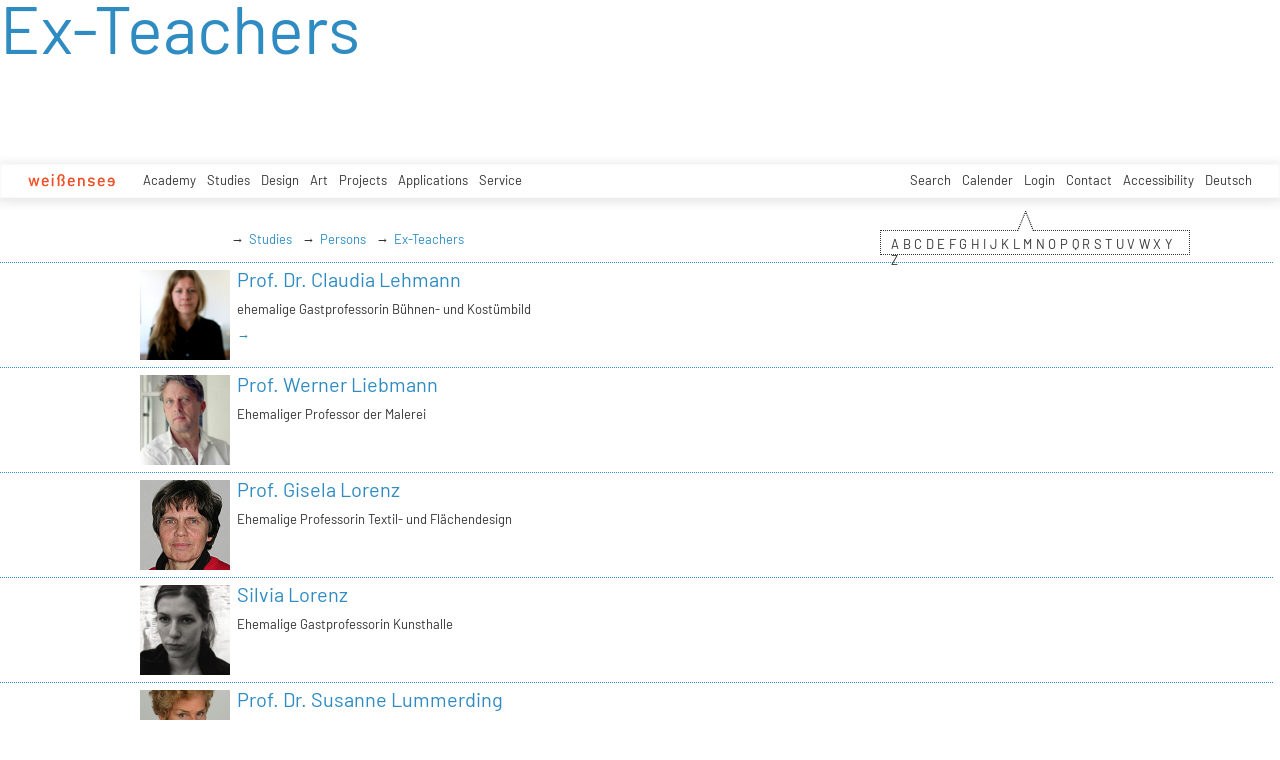

--- FILE ---
content_type: text/html; charset=utf-8
request_url: https://kh-berlin.de/en/studies/persons/ex-teachers?tx_khberlin_users%5B%40widget_0%5D%5BcurrentPage%5D=4&tx_khberlin_users%5B%40widget_1%5D%5BfilterLettter%5D=L&cHash=12865949fe91d66cf7e94592a0f411a3
body_size: 17831
content:
<!DOCTYPE html>
<html lang="de">
<head>

<meta http-equiv="Content-Type" content="text/html; charset=utf-8">
<!-- 
	Implementierung & Design weissensee kunsthochschule berlin

	This website is powered by TYPO3 - inspiring people to share!
	TYPO3 is a free open source Content Management Framework initially created by Kasper Skaarhoj and licensed under GNU/GPL.
	TYPO3 is copyright 1998-2026 of Kasper Skaarhoj. Extensions are copyright of their respective owners.
	Information and contribution at https://typo3.org/
-->

<base href="https://kh-berlin.de/">


<meta name="generator" content="TYPO3 CMS" />
<meta name="robots" content="index,follow" />
<meta name="viewport" content="width=device-width, initial-scale=1" />
<meta name="description" content="Ex-Teachers. Kunsthochschule Berlin Weissensee." />
<meta name="rating" content="general" />
<meta name="revisit-after" content="1 day" />


<link rel="stylesheet" type="text/css" href="/typo3conf/ext/vtm_basic/css/page/reset.css?1627379708" media="all">
<link rel="stylesheet" type="text/css" href="/typo3temp/assets/css/d42b6e1bdf.css?1634080341" media="all">
<link rel="stylesheet" type="text/css" href="/typo3conf/ext/vtm_basic/css/page/main.css?1747130419" media="all">
<link rel="stylesheet" type="text/css" href="/typo3conf/ext/vtm_basic/css/page/menu.css?1746626862" media="all">
<link rel="stylesheet" type="text/css" href="/typo3conf/ext/vtm_basic/css/page/autocomplete/jquery-ui-1.9.2.custom.css?1627379708" media="all">
<link rel="stylesheet" type="text/css" href="/typo3conf/ext/vtm_basic/css/page/jquery.simplecolorpicker.css?1634048792" media="all">




<script src="/typo3conf/ext/vtm_basic/js/jquery1.8.3.js?1627379708" type="text/javascript"></script>
<script src="/typo3conf/ext/vtm_basic/js/jquery.simplecolorpicker.js?1634048792" type="text/javascript"></script>



<title>Ex-Teachers &#124; Weißensee Kunsthochschule Berlin</title><link rel="icon" type="image/x-icon" href="/favicon.ico">
<link rel="icon" type="image/gif" href="/fileadmin/templates/images/icons/favicon.gif">
<link rel="icon" type="image/png" href="/fileadmin/templates/images/icons/favicon.png">
<link rel="apple-touch-icon" href="/fileadmin/templates/images/icons/apple-touch-icon.png">
<link rel="apple-touch-icon" href="/fileadmin/templates/images/icons/apple-touch-icon-57x57.png" sizes="57x57">
<link rel="apple-touch-icon" href="/fileadmin/templates/images/icons/apple-touch-icon-60x60.png" sizes="60x60">
<link rel="apple-touch-icon" href="/fileadmin/templates/images/icons/apple-touch-icon-72x72.png" sizes="72x72">
<link rel="apple-touch-icon" href="/fileadmin/templates/images/icons/apple-touch-icon-76x76.png" sizes="76x76">
<link rel="apple-touch-icon" href="/fileadmin/templates/images/icons/apple-touch-icon-114x114.png" sizes="114x114">
<link rel="apple-touch-icon" href="/fileadmin/templates/images/icons/apple-touch-icon-120x120.png" sizes="120x120">
<link rel="apple-touch-icon" href="/fileadmin/templates/images/icons/apple-touch-icon-128x128.png" sizes="128x128">
<link rel="apple-touch-icon" href="/fileadmin/templates/images/icons/apple-touch-icon-144x144.png" sizes="144x144">
<link rel="apple-touch-icon" href="/fileadmin/templates/images/icons/apple-touch-icon-152x152.png" sizes="152x152">
<link rel="apple-touch-icon" href="/fileadmin/templates/images/icons/apple-touch-icon-180x180.png" sizes="180x180">
<link rel="apple-touch-icon" href="/fileadmin/templates/images/icons/apple-touch-icon-precomposed.png">
<link rel="icon" type="image/png" href="/fileadmin/templates/images/icons/favicon-16x16.png" sizes="16x16">
<link rel="icon" type="image/png" href="/fileadmin/templates/images/icons/favicon-32x32.png" sizes="32x32">
<link rel="icon" type="image/png" href="/fileadmin/templates/images/icons/favicon-96x96.png" sizes="96x96">
<link rel="icon" type="image/png" href="/fileadmin/templates/images/icons/favicon-160x160.png" sizes="160x160">
<link rel="icon" type="image/png" href="/fileadmin/templates/images/icons/favicon-192x192.png" sizes="192x192">
<link rel="icon" type="image/png" href="/fileadmin/templates/images/icons/favicon-196x196.png" sizes="196x196">

<meta property="og:description" content="    weißensee. Kunsthochschule Berlin Weissensee." />
    
<meta property="og:title" content="Ex-Teachers" />
    
<meta property="og:url" content="/en/studies/persons/ex-teachers?tx_khberlin_users%5B%40widget_0%5D%5BcurrentPage%5D=4&tx_khberlin_users%5B%40widget_1%5D%5BfilterLettter%5D=L&cHash=12865949fe91d66cf7e94592a0f411a3" />
<meta property="og:image" content="https://kh-berlin.de/typo3conf/ext/vtm_basic/img/see_w500.png" />
<meta property="og:image:width" content="500" />
<meta property="og:image:height" content="175" />

    

</head>
<body>

<a href="#content" id="skip">zum Inhalt</a>



<!--<div class="breadcrumb section" id="main-breadcrumb">
<ul id="breadcrumb-nav" class="sf-menu"><li><a href="/en/studies" class="active" data-pageid="32">Studies</a></li><li><a href="/en/studies/persons/teachers" class="active" data-pageid="551">Persons</a></li><li><a href="/en/studies/persons/ex-teachers" class="active" data-pageid="552">Ex-Teachers</a></li></ul>
</div>
<div style="clear: both; height:0px;">&nbsp;</div>-->

<nav role="navigation" id="main_menu">
    <div id="cssmenu">
        <!--<ul id="prime-nav" class="sf-menu><li><a href="/en/" class="home" rel="home">weißensee</a></li></ul>-->
        <ul id="prime-nav">
            <li class="home-link">
                <a class="home" href="/en/">
                    <img alt="wei&amp;szlig;ensee" src="/typo3conf/ext/vtm_basic/img/weissensee_logo.svg" width="62" height="9" />
                        <div class="icon-menu" title="main menu">
                          <div class="line-menu lines-menu"></div>
                        </div>
                       <!-- <script>
                        $(document).ready(function() {
                          $('.icon-menu').click(function() {
                            $('.icon-menu').toggleClass('active-menu');
                          });
                        })
                        </script>-->
                </a>
            </li>
            
                
                    
                    <li class="prime">
                        <a href="/en/academy">Academy</a>
                        
                            <ul class="second-nav">
                                
                                    <li>
                                        <a href="/en/academy/profile">
                                            
                                                     Profile
                                                 
                                            <span class="hover-arrow">&#8594; </span>
                                            
                                        </a>

                                        
                                            <ul class="third-nav">
                                                
                                                    <li>
                                                        <a href="/en/academy/profile/weissensee-academy-of-art-berlin">
                                                                
                                                                         weißensee academy of art berlin
                                                                     
                                                            
                                                        </a>

                                                        

                                                    </li>
                                                
                                                    <li>
                                                        <a href="/en/academy/profile/departments">
                                                                
                                                                         Departments
                                                                     
                                                            <span
                                                                    class="hover-arrow">&#8594; </span>
                                                            
                                                        </a>

                                                        
                                                            <ul class="fourth-nav">
                                                                
                                                                    <li>
                                                                        <a href="/en/academy/profile/departments/ba/ma-product-design">
                                                                            
                                                                                     BA/MA Product Design
                                                                                 
                                                                            
                                                                        </a>

                                                                        

                                                                    </li>
                                                                
                                                                    <li>
                                                                        <a href="/en/academy/profile/departments/ba/ma-fashion-design">
                                                                            
                                                                                     BA/MA Fashion Design
                                                                                 
                                                                            
                                                                        </a>

                                                                        

                                                                    </li>
                                                                
                                                                    <li>
                                                                        <a href="/en/academy/profile/departments/ba/ma-textile-and-material-design">
                                                                            
                                                                                     BA/MA Textile- and Material-Design
                                                                                 
                                                                            
                                                                        </a>

                                                                        

                                                                    </li>
                                                                
                                                                    <li>
                                                                        <a href="/en/academy/profile/departments/ba/ma-visual-communication">
                                                                            
                                                                                     BA/MA Visual Communication
                                                                                 
                                                                            
                                                                        </a>

                                                                        

                                                                    </li>
                                                                
                                                                    <li>
                                                                        <a href="/en/academy/profile/departments/fine-arts-/-painting">
                                                                            
                                                                                     Fine Arts / Painting
                                                                                 
                                                                            
                                                                        </a>

                                                                        

                                                                    </li>
                                                                
                                                                    <li>
                                                                        <a href="/en/academy/profile/departments/fine-arts-/-sculpture">
                                                                            
                                                                                     Fine Arts / Sculpture
                                                                                 
                                                                            
                                                                        </a>

                                                                        

                                                                    </li>
                                                                
                                                                    <li>
                                                                        <a href="/en/academy/profile/departments/fine-arts-/-stage-and-costume-design">
                                                                            
                                                                                     Fine Arts / Stage and Costume Design
                                                                                 
                                                                            
                                                                        </a>

                                                                        

                                                                    </li>
                                                                
                                                                    <li>
                                                                        <a href="/en/academy/profile/departments/ma-art-therapy">
                                                                            
                                                                                     MA Art Therapy
                                                                                 
                                                                            
                                                                        </a>

                                                                        

                                                                    </li>
                                                                
                                                                    <li>
                                                                        <a href="/en/academy/profile/departments/ma-spatial-strategies">
                                                                            
                                                                                     MA Spatial Strategies
                                                                                 
                                                                            
                                                                        </a>

                                                                        

                                                                    </li>
                                                                
                                                                    <li>
                                                                        <a href="/en/academy/profile/departments/theory-and-history">
                                                                            
                                                                                     Theory and History
                                                                                 
                                                                            
                                                                        </a>

                                                                        

                                                                    </li>
                                                                
                                                                    <li>
                                                                        <a href="/en/academy/profile/departments/foundation-course">
                                                                            
                                                                                     Foundation Course
                                                                                 
                                                                            
                                                                        </a>

                                                                        

                                                                    </li>
                                                                
                                                            </ul>
                                                        

                                                    </li>
                                                
                                                    <li>
                                                        <a href="/en/academy/profile/history">
                                                                
                                                                         History
                                                                     
                                                            
                                                        </a>

                                                        

                                                    </li>
                                                
                                                    <li>
                                                        <a href="/en/academy/profile/international">
                                                                
                                                                         International
                                                                     
                                                            
                                                        </a>

                                                        

                                                    </li>
                                                
                                                    <li>
                                                        <a href="/en/hochschule/profil/leichte-sprache">
                                                                
                                                                         Leichte Sprache
                                                                     
                                                            
                                                        </a>

                                                        

                                                    </li>
                                                
                                            </ul>

                                        

                                    </li>
                                
                                    <li>
                                        <a href="/en/academy/research">
                                            
                                                     Research
                                                 
                                            <span class="hover-arrow">&#8594; </span>
                                            
                                        </a>

                                        
                                            <ul class="third-nav">
                                                
                                                    <li>
                                                        <a href="/en/academy/research/dimensions">
                                                                
                                                                         +dimensions
                                                                     
                                                            
                                                        </a>

                                                        

                                                    </li>
                                                
                                                    <li>
                                                        <a href="/en/academy/research/elab">
                                                                
                                                                         eLab
                                                                     
                                                            
                                                        </a>

                                                        

                                                    </li>
                                                
                                                    <li>
                                                        <a href="/en/academy/research/greenlab">
                                                                
                                                                         greenlab
                                                                     
                                                            
                                                        </a>

                                                        

                                                    </li>
                                                
                                                    <li>
                                                        <a href="/en/hochschule/forschung/digital">
                                                                
                                                                         DiGiTal
                                                                     
                                                            
                                                        </a>

                                                        

                                                    </li>
                                                
                                                    <li>
                                                        <a href="/en/academy/research/designfarmberlin">
                                                                
                                                                         DesignFarmBerlin
                                                                     
                                                            
                                                        </a>

                                                        

                                                    </li>
                                                
                                                    <li>
                                                        <a href="/en/academy/research/dxm">
                                                                
                                                                         DXM
                                                                     
                                                            
                                                        </a>

                                                        

                                                    </li>
                                                
                                                    <li>
                                                        <a href="/en/hochschule/forschung/exzellenzcluster">
                                                                
                                                                         Exzellenzcluster
                                                                     
                                                            
                                                        </a>

                                                        

                                                    </li>
                                                
                                                    <li>
                                                        <a href="/en/academy/research/visions4people">
                                                                
                                                                         visions4people
                                                                     
                                                            
                                                        </a>

                                                        

                                                    </li>
                                                
                                                    <li>
                                                        <a href="/en/hochschule/forschung/theorie-und-geschichte">
                                                                
                                                                         Theorie und Geschichte
                                                                     
                                                            
                                                        </a>

                                                        

                                                    </li>
                                                
                                                    <li>
                                                        <a href="/en/hochschule/forschung/bauhaus-40">
                                                                
                                                                         Bauhaus 4.0
                                                                     
                                                            
                                                        </a>

                                                        

                                                    </li>
                                                
                                                    <li>
                                                        <a href="/en/academy/research/student-life-cycle-management">
                                                                
                                                                         student life cycle management (SLC)
                                                                     
                                                            
                                                        </a>

                                                        

                                                    </li>
                                                
                                            </ul>

                                        

                                    </li>
                                
                                    <li>
                                        <a href="/en/academy/facilities">
                                            
                                                     Facilities
                                                 
                                            <span class="hover-arrow">&#8594; </span>
                                            
                                        </a>

                                        
                                            <ul class="third-nav">
                                                
                                                    <li>
                                                        <a href="/en/academy/facilities/studio-workshops-2">
                                                                
                                                                         Studio Workshops
                                                                     
                                                            <span
                                                                    class="hover-arrow">&#8594; </span>
                                                            
                                                        </a>

                                                        
                                                            <ul class="fourth-nav">
                                                                
                                                                    <li>
                                                                        <a href="/en/academy/facilities/studio-workshops">
                                                                                
                                                                                    Overview
                                                                                 
                                                                            
                                                                        </a>

                                                                        

                                                                    </li>
                                                                
                                                                    <li>
                                                                        <a href="/en/hochschule/einrichtungen/werkstaetten/bronzegiesserei">
                                                                            
                                                                                     Bronzegießerei
                                                                                 
                                                                            
                                                                        </a>

                                                                        

                                                                    </li>
                                                                
                                                                    <li>
                                                                        <a href="/en/academy/facilities/studio-workshops/bookbindery">
                                                                            
                                                                                     Bookbindery
                                                                                 
                                                                            
                                                                        </a>

                                                                        

                                                                    </li>
                                                                
                                                                    <li>
                                                                        <a href="/en/hochschule/einrichtungen/werkstaetten/computerstudio">
                                                                                
                                                                                    Computerstudio
                                                                                 
                                                                            
                                                                        </a>

                                                                        

                                                                    </li>
                                                                
                                                                    <li>
                                                                        <a href="/en/hochschule/einrichtungen/werkstaetten/digitales-sticken">
                                                                            
                                                                                     Digitales Sticken
                                                                                 
                                                                            
                                                                        </a>

                                                                        

                                                                    </li>
                                                                
                                                                    <li>
                                                                        <a href="/en/hochschule/einrichtungen/werkstaetten/digitaldruck">
                                                                            
                                                                                     Digitaldruck
                                                                                 
                                                                            
                                                                        </a>

                                                                        

                                                                    </li>
                                                                
                                                                    <li>
                                                                        <a href="/en/hochschule/einrichtungen/werkstaetten/druckgrafik-lithografie">
                                                                            
                                                                                     Druckgrafik Lithografie
                                                                                 
                                                                            
                                                                        </a>

                                                                        

                                                                    </li>
                                                                
                                                                    <li>
                                                                        <a href="/en/hochschule/einrichtungen/werkstaetten/druckgrafik-i-siebdruck">
                                                                            
                                                                                     Druckgrafik Siebdruck
                                                                                 
                                                                            
                                                                        </a>

                                                                        

                                                                    </li>
                                                                
                                                                    <li>
                                                                        <a href="/en/academy/facilities/studio-workshops/printmaking-intaglio">
                                                                            
                                                                                     Printmaking Intaglio
                                                                                 
                                                                            
                                                                        </a>

                                                                        

                                                                    </li>
                                                                
                                                                    <li>
                                                                        <a href="/en/hochschule/einrichtungen/werkstaetten/elab-fuer-interaktive-technologien">
                                                                            
                                                                                     elab für interaktive Technologien
                                                                                 
                                                                            
                                                                        </a>

                                                                        

                                                                    </li>
                                                                
                                                                    <li>
                                                                        <a href="/en/hochschule/einrichtungen/werkstaetten/faerben">
                                                                            
                                                                                     Färben+
                                                                                 
                                                                            
                                                                        </a>

                                                                        

                                                                    </li>
                                                                
                                                                    <li>
                                                                        <a href="/en/hochschule/einrichtungen/werkstaetten/fotowerkstatt">
                                                                            
                                                                                     Fotowerkstatt
                                                                                 
                                                                            
                                                                        </a>

                                                                        

                                                                    </li>
                                                                
                                                                    <li>
                                                                        <a href="/en/hochschule/einrichtungen/werkstaetten/modellbau-holz">
                                                                            
                                                                                     Modellbau Holz
                                                                                 
                                                                            
                                                                        </a>

                                                                        

                                                                    </li>
                                                                
                                                                    <li>
                                                                        <a href="/en/hochschule/einrichtungen/werkstaetten/modellbau-metall-und-kunststoff">
                                                                            
                                                                                     Modellbau Metall und Kunststoff
                                                                                 
                                                                            
                                                                        </a>

                                                                        

                                                                    </li>
                                                                
                                                                    <li>
                                                                        <a href="/en/hochschule/einrichtungen/werkstaetten/keramik">
                                                                            
                                                                                     Keramik
                                                                                 
                                                                            
                                                                        </a>

                                                                        

                                                                    </li>
                                                                
                                                                    <li>
                                                                        <a href="/en/hochschule/einrichtungen/werkstaetten/metall-schweisserei">
                                                                            
                                                                                     Metall - Schweißerei
                                                                                 
                                                                            
                                                                        </a>

                                                                        

                                                                    </li>
                                                                
                                                                    <li>
                                                                        <a href="/en/hochschule/einrichtungen/werkstaetten/schneiderei">
                                                                            
                                                                                     Schneiderei
                                                                                 
                                                                            
                                                                        </a>

                                                                        

                                                                    </li>
                                                                
                                                                    <li>
                                                                        <a href="/en/hochschule/einrichtungen/werkstaetten/setup">
                                                                            
                                                                                     Setup
                                                                                 
                                                                            
                                                                        </a>

                                                                        

                                                                    </li>
                                                                
                                                                    <li>
                                                                        <a href="/en/hochschule/einrichtungen/werkstaetten/soft-material-technologies">
                                                                            
                                                                                     Soft Material Technologies
                                                                                 
                                                                            
                                                                        </a>

                                                                        

                                                                    </li>
                                                                
                                                                    <li>
                                                                        <a href="/en/academy/facilities/studio-workshops/soft-rapid-prototyping-lab">
                                                                            
                                                                                     Soft Rapid Prototyping Lab
                                                                                 
                                                                            
                                                                        </a>

                                                                        

                                                                    </li>
                                                                
                                                                    <li>
                                                                        <a href="/en/academy/facilities/studio-workshops/rapid-prototyping-lab">
                                                                            
                                                                                     Rapid Prototyping Lab
                                                                                 
                                                                            
                                                                        </a>

                                                                        

                                                                    </li>
                                                                
                                                                    <li>
                                                                        <a href="/en/academy/facilities/studio-workshops/knitting">
                                                                            
                                                                                     Knitting
                                                                                 
                                                                            
                                                                        </a>

                                                                        

                                                                    </li>
                                                                
                                                                    <li>
                                                                        <a href="/en/hochschule/einrichtungen/werkstaetten/technikausleihe">
                                                                            
                                                                                     Technikausleihe
                                                                                 
                                                                            
                                                                        </a>

                                                                        

                                                                    </li>
                                                                
                                                                    <li>
                                                                        <a href="/en/hochschule/einrichtungen/werkstaetten/tonstudio">
                                                                                
                                                                                    Tonstudio Videowerkstatt
                                                                                 
                                                                            
                                                                        </a>

                                                                        

                                                                    </li>
                                                                
                                                                    <li>
                                                                        <a href="/en/hochschule/einrichtungen/werkstaetten/weben">
                                                                            
                                                                                     Weben
                                                                                 
                                                                            
                                                                        </a>

                                                                        

                                                                    </li>
                                                                
                                                                    <li>
                                                                        <a href="/en/academy/facilities/studio-workshops/xr-technologies">
                                                                            
                                                                                     XR Technologies
                                                                                 
                                                                            
                                                                        </a>

                                                                        

                                                                    </li>
                                                                
                                                            </ul>
                                                        

                                                    </li>
                                                
                                                    <li>
                                                        <a href="/en/academy/facilities/library">
                                                                
                                                                         Library
                                                                     
                                                            
                                                        </a>

                                                        

                                                    </li>
                                                
                                                    <li>
                                                        <a href="/en/academy/facilities/computerstudio">
                                                                
                                                                         Computerstudio
                                                                     
                                                            
                                                        </a>

                                                        

                                                    </li>
                                                
                                                    <li>
                                                        <a href="/en/hochschule/einrichtungen/aula">
                                                                
                                                                         Aula
                                                                     
                                                            
                                                        </a>

                                                        

                                                    </li>
                                                
                                                    <li>
                                                        <a href="/en/academy/facilities/mensa">
                                                                
                                                                         Mensa
                                                                     
                                                            
                                                        </a>

                                                        

                                                    </li>
                                                
                                                    <li>
                                                        <a href="/en/hochschule/einrichtungen/kunsthalle-am-hamburger-platz">
                                                                
                                                                         Kunsthalle am Hamburger Platz
                                                                     
                                                            <span
                                                                    class="hover-arrow">&#8594; </span>
                                                            
                                                        </a>

                                                        
                                                            <ul class="fourth-nav">
                                                                
                                                                    <li>
                                                                        <a href="/en/hochschule/einrichtungen/kunsthalle-am-hamburger-platz/kunsthalle">
                                                                            
                                                                                     Kunsthalle
                                                                                 
                                                                            
                                                                        </a>

                                                                        

                                                                    </li>
                                                                
                                                                    <li>
                                                                        <a href="/en/hochschule/einrichtungen/kunsthalle-am-hamburger-platz/kunsthalle-projekte">
                                                                            
                                                                                     Kunsthalle Projekte
                                                                                 
                                                                            
                                                                        </a>

                                                                        

                                                                    </li>
                                                                
                                                            </ul>
                                                        

                                                    </li>
                                                
                                                    <li>
                                                        <a href="/en/academy/facilities/relab">
                                                                    
                                                                        relab
                                                                     
                                                            
                                                        </a>

                                                        

                                                    </li>
                                                
                                                    <li>
                                                        <a href="/en/hochschule/einrichtungen/begegnungsstaette-sauen">
                                                                
                                                                         Begegnungsstätte Sauen
                                                                     
                                                            
                                                        </a>

                                                        

                                                    </li>
                                                
                                            </ul>

                                        

                                    </li>
                                
                                    <li>
                                        <a href="/en/academy/locations">
                                            
                                                     Locations
                                                 
                                            <span class="hover-arrow">&#8594; </span>
                                            
                                        </a>

                                        
                                            <ul class="third-nav">
                                                
                                                    <li>
                                                        <a href="/en/hochschule/standorte/hauptstandort-kunsthochschule-berlin">
                                                                
                                                                         Hauptstandort Kunsthochschule Berlin
                                                                     
                                                            
                                                        </a>

                                                        

                                                    </li>
                                                
                                                    <li>
                                                        <a href="/en/hochschule/standorte/kunsthalle-am-hamburger-platz">
                                                                
                                                                         Kunsthalle am Hamburger Platz
                                                                     
                                                            
                                                        </a>

                                                        

                                                    </li>
                                                
                                                    <li>
                                                        <a href="/en/hochschule/standorte/bronzegiesserei-johannisthal">
                                                                
                                                                         Bronzegießerei Johannisthal
                                                                     
                                                            
                                                        </a>

                                                        

                                                    </li>
                                                
                                                    <li>
                                                        <a href="/en/hochschule/standorte/standort-kunsttherapie">
                                                                
                                                                         Standort Kunsttherapie
                                                                     
                                                            
                                                        </a>

                                                        

                                                    </li>
                                                
                                                    <li>
                                                        <a href="/en/hochschule/standorte/begegnungsstaette-sauen">
                                                                
                                                                         Begegnungsstätte Sauen
                                                                     
                                                            
                                                        </a>

                                                        

                                                    </li>
                                                
                                            </ul>

                                        

                                    </li>
                                
                                    <li>
                                        <a href="/en/academy/structure">
                                            
                                                     Structure
                                                 
                                            <span class="hover-arrow">&#8594; </span>
                                            
                                        </a>

                                        
                                            <ul class="third-nav">
                                                
                                                    <li>
                                                        <a href="/en/academy/structure/rectorat">
                                                                
                                                                         Presidency
                                                                     
                                                            
                                                        </a>

                                                        

                                                    </li>
                                                
                                                    <li>
                                                        <a href="/en/academy/structure/academy-council">
                                                                
                                                                         Academy Council
                                                                     
                                                            
                                                        </a>

                                                        

                                                    </li>
                                                
                                                    <li>
                                                        <a href="/en/hochschule/struktur/hochschulverwaltung">
                                                                
                                                                         Hochschulverwaltung
                                                                     
                                                            <span
                                                                    class="hover-arrow">&#8594; </span>
                                                            
                                                        </a>

                                                        
                                                            <ul class="fourth-nav">
                                                                
                                                                    <li>
                                                                        <a href="/en/hochschule/struktur/hochschulverwaltung/verwaltung">
                                                                            
                                                                                     Verwaltung
                                                                                 
                                                                            
                                                                        </a>

                                                                        

                                                                    </li>
                                                                
                                                                    <li>
                                                                        <a href="/en/hochschule/struktur/hochschulverwaltung/referat-studienangelegenheiten">
                                                                            
                                                                                     Referat Studienangelegenheiten
                                                                                 
                                                                            
                                                                        </a>

                                                                        

                                                                    </li>
                                                                
                                                                    <li>
                                                                        <a href="/en/hochschule/struktur/hochschulverwaltung/servicecenter-it">
                                                                            
                                                                                     ServiceCenter IT
                                                                                 
                                                                            
                                                                        </a>

                                                                        

                                                                    </li>
                                                                
                                                                    <li>
                                                                        <a href="/en/hochschule/struktur/hochschulverwaltung/servicecenter-personal">
                                                                            
                                                                                     ServiceCenter Personal
                                                                                 
                                                                            
                                                                        </a>

                                                                        

                                                                    </li>
                                                                
                                                                    <li>
                                                                        <a href="/en/hochschule/struktur/hochschulverwaltung/servicecenter-haushalt">
                                                                            
                                                                                     ServiceCenter Haushalt
                                                                                 
                                                                            
                                                                        </a>

                                                                        

                                                                    </li>
                                                                
                                                                    <li>
                                                                        <a href="/en/hochschule/struktur/hochschulverwaltung/hausmeister-/-pforte">
                                                                            
                                                                                     Hausmeister / Pforte
                                                                                 
                                                                            
                                                                        </a>

                                                                        

                                                                    </li>
                                                                
                                                            </ul>
                                                        

                                                    </li>
                                                
                                                    <li>
                                                        <a href="/en/academy/structure/equal-opportunities-and-womens-representative">
                                                                    
                                                                        Women's representative
                                                                     
                                                            
                                                        </a>

                                                        

                                                    </li>
                                                
                                                    <li>
                                                        <a href="/en/hochschule/struktur/organigramme">
                                                                
                                                                         Organigramme
                                                                     
                                                            
                                                        </a>

                                                        

                                                    </li>
                                                
                                                    <li>
                                                        <a href="/en/hochschule/struktur/gremien-2">
                                                                
                                                                         Gremien
                                                                     
                                                            <span
                                                                    class="hover-arrow">&#8594; </span>
                                                            
                                                        </a>

                                                        
                                                            <ul class="fourth-nav">
                                                                
                                                                    <li>
                                                                        <a href="/en/hochschule/struktur/committees">
                                                                                
                                                                                    Overview
                                                                                 
                                                                            
                                                                        </a>

                                                                        

                                                                    </li>
                                                                
                                                                    <li>
                                                                        <a href="/en/hochschule/struktur/gremien/academic-senate">
                                                                            
                                                                                     Academic Senate
                                                                                 
                                                                            
                                                                        </a>

                                                                        

                                                                    </li>
                                                                
                                                                    <li>
                                                                        <a href="/en/hochschule/struktur/gremien/extended-academic-senate">
                                                                            
                                                                                     Extended Academic Senate
                                                                                 
                                                                            
                                                                        </a>

                                                                        

                                                                    </li>
                                                                
                                                                    <li>
                                                                        <a href="/en/hochschule/struktur/gremien/personalrat">
                                                                            
                                                                                     Personalrat
                                                                                 
                                                                            
                                                                        </a>

                                                                        

                                                                    </li>
                                                                
                                                                    <li>
                                                                        <a href="/en/hochschule/struktur/gremien/central-examination-board">
                                                                            
                                                                                     Central examination board
                                                                                 
                                                                            
                                                                        </a>

                                                                        

                                                                    </li>
                                                                
                                                                    <li>
                                                                        <a href="/en/hochschule/struktur/gremien/advisers-of-the-gender-equality-officer">
                                                                            
                                                                                     Advisers of the gender equality officer
                                                                                 
                                                                            
                                                                        </a>

                                                                        

                                                                    </li>
                                                                
                                                                    <li>
                                                                        <a href="/en/hochschule/struktur/gremien/commission-of-diversity/-equal-opportunity">
                                                                            
                                                                                     Commission of Diversity/ Equal Opportunity
                                                                                 
                                                                            
                                                                        </a>

                                                                        

                                                                    </li>
                                                                
                                                                    <li>
                                                                        <a href="/en/hochschule/struktur/gremien/panel-for-teaching-and-studies">
                                                                            
                                                                                     Panel for teaching and studies
                                                                                 
                                                                            
                                                                        </a>

                                                                        

                                                                    </li>
                                                                
                                                                    <li>
                                                                        <a href="/en/hochschule/struktur/gremien/fachgebietssprecher-innen">
                                                                            
                                                                                     Fachgebietssprecher_innen
                                                                                 
                                                                            
                                                                        </a>

                                                                        

                                                                    </li>
                                                                
                                                            </ul>
                                                        

                                                    </li>
                                                
                                                    <li>
                                                        <a href="/en/hochschule/struktur/studentische-selbstverwaltung">
                                                                
                                                                         Studentische Selbstverwaltung
                                                                     
                                                            <span
                                                                    class="hover-arrow">&#8594; </span>
                                                            
                                                        </a>

                                                        
                                                            <ul class="fourth-nav">
                                                                
                                                                    <li>
                                                                        <a href="/en/hochschule/struktur/studentische-selbstverwaltung/asta">
                                                                            
                                                                                     AStA
                                                                                 
                                                                            
                                                                        </a>

                                                                        

                                                                    </li>
                                                                
                                                                    <li>
                                                                        <a href="/en/hochschule/struktur/studentische-selbstverwaltung/asv-autonomous-student-projects">
                                                                            
                                                                                     ASV - Autonomous Student Projects
                                                                                 
                                                                            
                                                                        </a>

                                                                        

                                                                    </li>
                                                                
                                                            </ul>
                                                        

                                                    </li>
                                                
                                            </ul>

                                        

                                    </li>
                                
                                    <li>
                                        <a href="/en/academy/public-relations">
                                            
                                                     Public Relations
                                                 
                                            <span class="hover-arrow">&#8594; </span>
                                            
                                        </a>

                                        
                                            <ul class="third-nav">
                                                
                                                    <li>
                                                        <a href="/en/academy/structure/public-relations">
                                                                
                                                                         Public Relations
                                                                     
                                                            
                                                        </a>

                                                        

                                                    </li>
                                                
                                                    <li>
                                                        <a href="/en/hochschule/struktur/pressestelle/news/current-statements">
                                                                
                                                                         Current statements
                                                                     
                                                            
                                                        </a>

                                                        

                                                    </li>
                                                
                                                    <li>
                                                        <a href="/en/hochschule/struktur/pressestelle/news/news">
                                                                
                                                                         News
                                                                     
                                                            
                                                        </a>

                                                        

                                                    </li>
                                                
                                                    <li>
                                                        <a href="/en/hochschule/struktur/pressestelle/pressemitteilungen">
                                                                
                                                                         Pressemitteilungen
                                                                     
                                                            
                                                        </a>

                                                        

                                                    </li>
                                                
                                            </ul>

                                        

                                    </li>
                                
                                    <li>
                                        <a href="/en/academy/announcements">
                                                
                                                    Announcements
                                                 
                                            
                                        </a>

                                        

                                    </li>
                                
                                    <li>
                                        <a href="/en/academy/graduates/alumni">
                                            
                                                     Graduates/Alumni
                                                 
                                            <span class="hover-arrow">&#8594; </span>
                                            
                                        </a>

                                        
                                            <ul class="third-nav">
                                                
                                                    <li>
                                                        <a href="/en/academy/graduates/alumni/overview">
                                                                    
                                                                        Overview
                                                                     
                                                            
                                                        </a>

                                                        

                                                    </li>
                                                
                                                    <li>
                                                        <a href="/en/academy/graduates/alumni/networks">
                                                                
                                                                         Networks
                                                                     
                                                            
                                                        </a>

                                                        

                                                    </li>
                                                
                                                    <li>
                                                        <a href="/en/academy/graduates/alumni/awards-and-scholarships">
                                                                
                                                                         Awards and Scholarships
                                                                     
                                                            
                                                        </a>

                                                        

                                                    </li>
                                                
                                                    <li>
                                                        <a href="/en/academy/graduates/alumni/see-up-studio-funding">
                                                                
                                                                         see up-studio funding
                                                                     
                                                            
                                                        </a>

                                                        

                                                    </li>
                                                
                                                    <li>
                                                        <a href="/en/academy/graduates/alumni/start-up-support">
                                                                
                                                                         Start-up support
                                                                     
                                                            
                                                        </a>

                                                        

                                                    </li>
                                                
                                                    <li>
                                                        <a href="/en/academy/graduates/alumni/professionalization">
                                                                
                                                                         Professionalization
                                                                     
                                                            
                                                        </a>

                                                        

                                                    </li>
                                                
                                                    <li>
                                                        <a href="/en/academy/see-up-network-for-graduates/art-mediation-/-education-and-cultural-education-1">
                                                                
                                                                         Art mediation / education and cultural education
                                                                     
                                                            
                                                        </a>

                                                        

                                                    </li>
                                                
                                                    <li>
                                                        <a href="/en/academy/graduates/alumni/events">
                                                                    
                                                                        Events
                                                                     
                                                            
                                                        </a>

                                                        

                                                    </li>
                                                
                                            </ul>

                                        

                                    </li>
                                
                                    <li>
                                        <a href="/en/academy/network">
                                            
                                                     Network
                                                 
                                            <span class="hover-arrow">&#8594; </span>
                                            
                                        </a>

                                        
                                            <ul class="third-nav">
                                                
                                                    <li>
                                                        <a href="/en/academy/network/mart-stam-foundation">
                                                                
                                                                         mart stam foundation
                                                                     
                                                            
                                                        </a>

                                                        

                                                    </li>
                                                
                                                    <li>
                                                        <a href="/en/academy/network/mart-stam-society">
                                                                
                                                                         Mart Stam Society
                                                                     
                                                            
                                                        </a>

                                                        

                                                    </li>
                                                
                                            </ul>

                                        

                                    </li>
                                
                                    <li>
                                        <a href="/en/academy/donations">
                                            
                                                     Donations
                                                 
                                            
                                        </a>

                                        

                                    </li>
                                
                                    <li>
                                        <a href="/en/academy/khb-magazines">
                                            
                                                     KHB magazines
                                                 
                                            
                                        </a>

                                        

                                    </li>
                                
                                    <li>
                                        <a href="/en/academy/publications">
                                            
                                                     Publications
                                                 
                                            <span class="hover-arrow">&#8594; </span>
                                            
                                        </a>

                                        
                                            <ul class="third-nav">
                                                
                                                    <li>
                                                        <a href="/en/hochschule/buecher-kataloge/buecher-kataloge">
                                                                    
                                                                        Bücher, Kataloge
                                                                     
                                                            
                                                        </a>

                                                        

                                                    </li>
                                                
                                                    <li>
                                                        <a href="/en/hochschule/buecher-kataloge/mart-stam-preis-kataloge">
                                                                    
                                                                        Mart Stam Preis, Kataloge
                                                                     
                                                            
                                                        </a>

                                                        

                                                    </li>
                                                
                                                    <li>
                                                        <a href="/en/hochschule/buecher-kataloge/q-pakt2016-20">
                                                                
                                                                         Q-Pakt 2016-20
                                                                     
                                                            
                                                        </a>

                                                        

                                                    </li>
                                                
                                                    <li>
                                                        <a href="/en/academy/publications/khb-magazines">
                                                                
                                                                         KHB magazines
                                                                     
                                                            
                                                        </a>

                                                        

                                                    </li>
                                                
                                            </ul>

                                        

                                    </li>
                                
                            </ul>
                        
                    </li>
                
                    
                    <li class="prime">
                        <a class="active" href="/en/studies-1">Studies</a>
                        
                            <ul class="second-nav">
                                
                                    <li>
                                        <a href="/en/studies">
                                                
                                                    Overview
                                                 
                                            
                                        </a>

                                        

                                    </li>
                                
                                    <li>
                                        <a href="/en/studies/schedule-of-lectures-2">
                                            
                                                     Schedule of Lectures
                                                 
                                            <span class="hover-arrow">&#8594; </span>
                                            
                                        </a>

                                        
                                            <ul class="third-nav">
                                                
                                                    <li>
                                                        <a href="/en/studies/schedule-of-lectures">
                                                                    
                                                                        Overview
                                                                     
                                                            
                                                        </a>

                                                        

                                                    </li>
                                                
                                                    <li>
                                                        <a href="/en/studies/schedule-of-lectures/ba/ma-product-design">
                                                                
                                                                         BA/MA Product Design
                                                                     
                                                            
                                                        </a>

                                                        

                                                    </li>
                                                
                                                    <li>
                                                        <a href="/en/studies/schedule-of-lectures/ba/ma-fashion-design">
                                                                
                                                                         BA/MA Fashion Design
                                                                     
                                                            
                                                        </a>

                                                        

                                                    </li>
                                                
                                                    <li>
                                                        <a href="/en/studies/schedule-of-lectures/ba/ma-textile-and-material-design">
                                                                
                                                                         BA/MA Textile- and Material-Design
                                                                     
                                                            
                                                        </a>

                                                        

                                                    </li>
                                                
                                                    <li>
                                                        <a href="/en/studies/schedule-of-lectures/ba/ma-visual-communication">
                                                                
                                                                         BA/MA Visual Communication
                                                                     
                                                            
                                                        </a>

                                                        

                                                    </li>
                                                
                                                    <li>
                                                        <a href="/en/studies/schedule-of-lectures/fine-arts-painting">
                                                                
                                                                         Fine Arts / Painting
                                                                     
                                                            
                                                        </a>

                                                        

                                                    </li>
                                                
                                                    <li>
                                                        <a href="/en/studies/schedule-of-lectures/fine-arts-/-sculpture">
                                                                
                                                                         Fine Arts / Sculpture
                                                                     
                                                            
                                                        </a>

                                                        

                                                    </li>
                                                
                                                    <li>
                                                        <a href="/en/studies/schedule-of-lectures/fine-arts-/-stage-and-costume-design">
                                                                
                                                                         Fine Arts / Stage and Costume Design
                                                                     
                                                            
                                                        </a>

                                                        

                                                    </li>
                                                
                                                    <li>
                                                        <a href="/en/studies/schedule-of-lectures/ma-art-therapy">
                                                                
                                                                         MA Art Therapy
                                                                     
                                                            
                                                        </a>

                                                        

                                                    </li>
                                                
                                                    <li>
                                                        <a href="/en/studies/schedule-of-lectures/ma-spatial-strategies">
                                                                
                                                                         MA Spatial Strategies
                                                                     
                                                            
                                                        </a>

                                                        

                                                    </li>
                                                
                                                    <li>
                                                        <a href="/en/studies/schedule-of-lectures/theory-and-history">
                                                                
                                                                         Theory and History
                                                                     
                                                            
                                                        </a>

                                                        

                                                    </li>
                                                
                                                    <li>
                                                        <a href="/en/studies/schedule-of-lectures/foundation-course">
                                                                
                                                                         Foundation Course
                                                                     
                                                            
                                                        </a>

                                                        

                                                    </li>
                                                
                                            </ul>

                                        

                                    </li>
                                
                                    <li>
                                        <a href="/en/studies/departments">
                                            
                                                     Departments
                                                 
                                            <span class="hover-arrow">&#8594; </span>
                                            
                                        </a>

                                        
                                            <ul class="third-nav">
                                                
                                                    <li>
                                                        <a href="/en/studies/departments/bama-product-design">
                                                                
                                                                         BA/MA Product Design
                                                                     
                                                            <span
                                                                    class="hover-arrow">&#8594; </span>
                                                            
                                                        </a>

                                                        
                                                            <ul class="fourth-nav">
                                                                
                                                                    <li>
                                                                        <a href="/en/studies/departments/bama-product-design/bama-product-design">
                                                                                
                                                                                    Teachers/Overview
                                                                                 
                                                                            
                                                                        </a>

                                                                        

                                                                    </li>
                                                                
                                                                    <li>
                                                                        <a href="/en/studies/departments/ba/ma-product-design/study-regulation">
                                                                            
                                                                                     Study Regulation
                                                                                 
                                                                            
                                                                        </a>

                                                                        

                                                                    </li>
                                                                
                                                                    <li>
                                                                        <a href="/en/studies/departments/ba/ma-product-design/schedule-of-lectures">
                                                                            
                                                                                     Schedule of Lectures
                                                                                 
                                                                            
                                                                        </a>

                                                                        

                                                                    </li>
                                                                
                                                                    <li>
                                                                        <a href="/en/studies/departments/ba/ma-product-design/projects">
                                                                            
                                                                                     Projects
                                                                                 
                                                                            
                                                                        </a>

                                                                        

                                                                    </li>
                                                                
                                                                    <li>
                                                                        <a href="/en/studies/departments/ba/ma-product-design/application">
                                                                            
                                                                                     Applications
                                                                                 
                                                                            
                                                                                <span class="hover-arrow">&#8594; </span>
                                                                            
                                                                        </a>

                                                                        
                                                                            <ul class="fifth-nav">
                                                                                
                                                                                    <li>
                                                                                        <a href="/en/studies/departments/ba/ma-product-design/application/ba-product-design">
                                                                                            
                                                                                                     BA Product Design
                                                                                                
                                                                                            
                                                                                        </a>

                                                                                        

                                                                                    </li>
                                                                                
                                                                                    <li>
                                                                                        <a href="/en/studies/departments/ba/ma-product-design/application/ma-product-design">
                                                                                            
                                                                                                     MA Product Design
                                                                                                
                                                                                            
                                                                                        </a>

                                                                                        

                                                                                    </li>
                                                                                
                                                                            </ul>
                                                                        

                                                                    </li>
                                                                
                                                                    <li>
                                                                        <a href="/en/studium/fachgebiete/ba/ma-produkt-design/incom">
                                                                            
                                                                                     Incom
                                                                                 
                                                                            
                                                                        </a>

                                                                        

                                                                    </li>
                                                                
                                                            </ul>
                                                        

                                                    </li>
                                                
                                                    <li>
                                                        <a href="/en/studies/departments/ba/ma-fashion-design">
                                                                
                                                                         BA/MA Fashion Design
                                                                     
                                                            <span
                                                                    class="hover-arrow">&#8594; </span>
                                                            
                                                        </a>

                                                        
                                                            <ul class="fourth-nav">
                                                                
                                                                    <li>
                                                                        <a href="/en/studies/departments/ba/ma-fashion-design/ba/ma-fashion-design">
                                                                                
                                                                                    Teachers/Overview
                                                                                 
                                                                            
                                                                        </a>

                                                                        

                                                                    </li>
                                                                
                                                                    <li>
                                                                        <a href="/en/studium/fachgebiete/ba/ma-mode-design/studienordnung">
                                                                                
                                                                                    Studienordnung
                                                                                 
                                                                            
                                                                        </a>

                                                                        

                                                                    </li>
                                                                
                                                                    <li>
                                                                        <a href="/en/studies/departments/ba/ma-fashion-design/translate-to-english-lehrveranstaltungen">
                                                                            
                                                                                     Schedule of Lectures
                                                                                 
                                                                            
                                                                        </a>

                                                                        

                                                                    </li>
                                                                
                                                                    <li>
                                                                        <a href="/en/studium/fachgebiete/ba/ma-mode-design/mode-design-projekte">
                                                                                
                                                                                    Projekte
                                                                                 
                                                                            
                                                                        </a>

                                                                        

                                                                    </li>
                                                                
                                                                    <li>
                                                                        <a href="/en/studium/fachgebiete/ba/ma-mode-design/mode-design-projektarchiv">
                                                                                
                                                                                    Projektarchiv
                                                                                 
                                                                            
                                                                        </a>

                                                                        

                                                                    </li>
                                                                
                                                                    <li>
                                                                        <a href="/en/studies/departments/ba/ma-fashion-design/applications">
                                                                            
                                                                                     Applications
                                                                                 
                                                                            
                                                                                <span class="hover-arrow">&#8594; </span>
                                                                            
                                                                        </a>

                                                                        
                                                                            <ul class="fifth-nav">
                                                                                
                                                                                    <li>
                                                                                        <a href="/en/studies/departments/ba/ma-fashion-design/applications/ba-fashion-design">
                                                                                            
                                                                                                     BA Fashion Design
                                                                                                
                                                                                            
                                                                                        </a>

                                                                                        

                                                                                    </li>
                                                                                
                                                                                    <li>
                                                                                        <a href="/en/studies/departments/ba/ma-fashion-design/applications/ma-fashion-design">
                                                                                            
                                                                                                     MA Fashion Design
                                                                                                
                                                                                            
                                                                                        </a>

                                                                                        

                                                                                    </li>
                                                                                
                                                                            </ul>
                                                                        

                                                                    </li>
                                                                
                                                            </ul>
                                                        

                                                    </li>
                                                
                                                    <li>
                                                        <a href="/en/studies/departments/bama-textile-and-material-design">
                                                                
                                                                         BA/MA Textile- and Material-Design
                                                                     
                                                            <span
                                                                    class="hover-arrow">&#8594; </span>
                                                            
                                                        </a>

                                                        
                                                            <ul class="fourth-nav">
                                                                
                                                                    <li>
                                                                        <a href="/en/studies/departments/bama-textile-and-surface-design/bama-textile-and-material-design">
                                                                                
                                                                                    Teaching Staff/Overview
                                                                                 
                                                                            
                                                                        </a>

                                                                        

                                                                    </li>
                                                                
                                                                    <li>
                                                                        <a href="/en/studium/fachgebiete/ba/ma-textil-und-flaechendesign/studienordnung">
                                                                                
                                                                                    Studienordnung
                                                                                 
                                                                            
                                                                        </a>

                                                                        

                                                                    </li>
                                                                
                                                                    <li>
                                                                        <a href="/en/studies/departments/bama-textile-and-surface-design/translate-to-english-lehrveranstaltungen">
                                                                            
                                                                                     Schedule of Lectures
                                                                                 
                                                                            
                                                                        </a>

                                                                        

                                                                    </li>
                                                                
                                                                    <li>
                                                                        <a href="/en/studium/fachgebiete/ba/ma-textil-und-flaechendesign/textil-und-flaechendesign-projekte">
                                                                                
                                                                                    Projekte
                                                                                 
                                                                            
                                                                        </a>

                                                                        

                                                                    </li>
                                                                
                                                                    <li>
                                                                        <a href="/en/studies/departments/bama-textile-and-material-design/applications">
                                                                            
                                                                                     Applications
                                                                                 
                                                                            
                                                                                <span class="hover-arrow">&#8594; </span>
                                                                            
                                                                        </a>

                                                                        
                                                                            <ul class="fifth-nav">
                                                                                
                                                                                    <li>
                                                                                        <a href="/en/studies/departments/bama-textile-and-material-design/applications/ba-textile-and-material-design">
                                                                                            
                                                                                                     BA Textile- and Material-Design
                                                                                                
                                                                                            
                                                                                        </a>

                                                                                        

                                                                                    </li>
                                                                                
                                                                                    <li>
                                                                                        <a href="/en/studies/departments/bama-textile-and-material-design/applications/ma-textile-and-material-design">
                                                                                            
                                                                                                     MA Textile- and Material-Design
                                                                                                
                                                                                            
                                                                                        </a>

                                                                                        

                                                                                    </li>
                                                                                
                                                                            </ul>
                                                                        

                                                                    </li>
                                                                
                                                            </ul>
                                                        

                                                    </li>
                                                
                                                    <li>
                                                        <a href="/en/studies/departments/ba/ma-visual-communication">
                                                                
                                                                         BA/MA Visual Communication
                                                                     
                                                            <span
                                                                    class="hover-arrow">&#8594; </span>
                                                            
                                                        </a>

                                                        
                                                            <ul class="fourth-nav">
                                                                
                                                                    <li>
                                                                        <a href="/en/studies/departments/ba/ma-visual-communication/ba/ma-visual-communication">
                                                                                
                                                                                    Teachers/Overview
                                                                                 
                                                                            
                                                                        </a>

                                                                        

                                                                    </li>
                                                                
                                                                    <li>
                                                                        <a href="/en/studies/departments/ba/ma-visual-communication/study-regulation">
                                                                            
                                                                                     Study Regulation
                                                                                 
                                                                            
                                                                        </a>

                                                                        

                                                                    </li>
                                                                
                                                                    <li>
                                                                        <a href="/en/studies/departments/ba/ma-visual-communication/schedule-of-lectures">
                                                                            
                                                                                     Schedule of Lectures
                                                                                 
                                                                            
                                                                        </a>

                                                                        

                                                                    </li>
                                                                
                                                                    <li>
                                                                        <a href="/en/studies/departments/ba/ma-visual-communication/projects">
                                                                            
                                                                                     Projects
                                                                                 
                                                                            
                                                                        </a>

                                                                        

                                                                    </li>
                                                                
                                                                    <li>
                                                                        <a href="/en/studies/departments/ba/ma-visual-communication/applications">
                                                                            
                                                                                     Applications
                                                                                 
                                                                            
                                                                                <span class="hover-arrow">&#8594; </span>
                                                                            
                                                                        </a>

                                                                        
                                                                            <ul class="fifth-nav">
                                                                                
                                                                                    <li>
                                                                                        <a href="/en/studies/departments/ba/ma-visual-communication/applications/ba-visual-communication">
                                                                                            
                                                                                                     BA Visual Communication
                                                                                                
                                                                                            
                                                                                        </a>

                                                                                        

                                                                                    </li>
                                                                                
                                                                                    <li>
                                                                                        <a href="/en/studies/departments/ba/ma-visual-communication/applications/ma-visual-communication">
                                                                                            
                                                                                                     MA Visual Communication
                                                                                                
                                                                                            
                                                                                        </a>

                                                                                        

                                                                                    </li>
                                                                                
                                                                            </ul>
                                                                        

                                                                    </li>
                                                                
                                                            </ul>
                                                        

                                                    </li>
                                                
                                                    <li>
                                                        <a href="/en/studies/departments/fine-arts-/-painting">
                                                                
                                                                         Fine Arts / Painting
                                                                     
                                                            <span
                                                                    class="hover-arrow">&#8594; </span>
                                                            
                                                        </a>

                                                        
                                                            <ul class="fourth-nav">
                                                                
                                                                    <li>
                                                                        <a href="/en/studies/departments/fine-arts-painting/fine-arts-painting">
                                                                                
                                                                                    Teachers/Overview
                                                                                 
                                                                            
                                                                        </a>

                                                                        

                                                                    </li>
                                                                
                                                                    <li>
                                                                        <a href="/en/studies/departments/fine-arts-/-painting/study-regulation">
                                                                            
                                                                                     Study Regulation
                                                                                 
                                                                            
                                                                        </a>

                                                                        

                                                                    </li>
                                                                
                                                                    <li>
                                                                        <a href="/en/studies/departments/fine-arts-/-painting/schedule-of-lectures">
                                                                            
                                                                                     Schedule of Lectures
                                                                                 
                                                                            
                                                                        </a>

                                                                        

                                                                    </li>
                                                                
                                                                    <li>
                                                                        <a href="/en/studies/departments/fine-arts-painting/projects">
                                                                            
                                                                                     Projects
                                                                                 
                                                                            
                                                                        </a>

                                                                        

                                                                    </li>
                                                                
                                                                    <li>
                                                                        <a href="/en/studium/fachgebiete/malerei/incom">
                                                                            
                                                                                     Incom
                                                                                 
                                                                            
                                                                        </a>

                                                                        

                                                                    </li>
                                                                
                                                                    <li>
                                                                        <a href="/en/studies/departments/fine-arts-/-painting/application">
                                                                            
                                                                                     Application
                                                                                 
                                                                            
                                                                        </a>

                                                                        

                                                                    </li>
                                                                
                                                            </ul>
                                                        

                                                    </li>
                                                
                                                    <li>
                                                        <a href="/en/studies/departments/fine-arts-/-sculpture">
                                                                
                                                                         Fine Arts / Sculpture
                                                                     
                                                            <span
                                                                    class="hover-arrow">&#8594; </span>
                                                            
                                                        </a>

                                                        
                                                            <ul class="fourth-nav">
                                                                
                                                                    <li>
                                                                        <a href="/en/studies/departments/fine-arts-/-sculpture/fine-arts-/-sculpture">
                                                                                
                                                                                    Teachers/Overview
                                                                                 
                                                                            
                                                                        </a>

                                                                        

                                                                    </li>
                                                                
                                                                    <li>
                                                                        <a href="/en/studies/departments/fine-arts-/-sculpture/study-regulation">
                                                                            
                                                                                     Study Regulation
                                                                                 
                                                                            
                                                                        </a>

                                                                        

                                                                    </li>
                                                                
                                                                    <li>
                                                                        <a href="/en/studies/departments/fine-arts-/-sculpture/schedule-of-lectures">
                                                                            
                                                                                     Schedule of Lectures
                                                                                 
                                                                            
                                                                        </a>

                                                                        

                                                                    </li>
                                                                
                                                                    <li>
                                                                        <a href="/en/studies/departments/fine-arts-/-sculpture/projects">
                                                                            
                                                                                     Projects
                                                                                 
                                                                            
                                                                        </a>

                                                                        

                                                                    </li>
                                                                
                                                                    <li>
                                                                        <a href="/en/studium/fachgebiete/bildhauerei/incom">
                                                                            
                                                                                     Incom
                                                                                 
                                                                            
                                                                        </a>

                                                                        

                                                                    </li>
                                                                
                                                                    <li>
                                                                        <a href="/en/studies/departments/fine-arts-/-sculpture/application">
                                                                            
                                                                                     Application
                                                                                 
                                                                            
                                                                        </a>

                                                                        

                                                                    </li>
                                                                
                                                            </ul>
                                                        

                                                    </li>
                                                
                                                    <li>
                                                        <a href="/en/studies/departments/fine-arts-/-stage-and-costume-design">
                                                                
                                                                         Fine Arts / Stage and Costume Design
                                                                     
                                                            <span
                                                                    class="hover-arrow">&#8594; </span>
                                                            
                                                        </a>

                                                        
                                                            <ul class="fourth-nav">
                                                                
                                                                    <li>
                                                                        <a href="/en/studies/departments/fine-arts-/-stage-and-costume-design/fine-arts-/-stage-and-costume-design">
                                                                                
                                                                                    Teachers/Overview
                                                                                 
                                                                            
                                                                        </a>

                                                                        

                                                                    </li>
                                                                
                                                                    <li>
                                                                        <a href="/en/studies/departments/fine-arts-/-stage-and-costume-design/study-regulation">
                                                                            
                                                                                     Study Regulation
                                                                                 
                                                                            
                                                                        </a>

                                                                        

                                                                    </li>
                                                                
                                                                    <li>
                                                                        <a href="/en/studies/departments/fine-arts-/-stage-and-costume-design/schedule-of-lectures">
                                                                            
                                                                                     Schedule of Lectures
                                                                                 
                                                                            
                                                                        </a>

                                                                        

                                                                    </li>
                                                                
                                                                    <li>
                                                                        <a href="/en/studies/departments/fine-arts-/-stage-and-costume-design/projects">
                                                                            
                                                                                     Projects
                                                                                 
                                                                            
                                                                        </a>

                                                                        

                                                                    </li>
                                                                
                                                                    <li>
                                                                        <a href="/en/studium/fachgebiete/buehnen-und-kostuembild/moodle">
                                                                            
                                                                                     Moodle
                                                                                 
                                                                            
                                                                        </a>

                                                                        

                                                                    </li>
                                                                
                                                                    <li>
                                                                        <a href="/en/studies/departments/fine-arts-/-stage-and-costume-design/application">
                                                                            
                                                                                     Application
                                                                                 
                                                                            
                                                                        </a>

                                                                        

                                                                    </li>
                                                                
                                                            </ul>
                                                        

                                                    </li>
                                                
                                                    <li>
                                                        <a href="/en/studies/departments/ma-art-therapy">
                                                                
                                                                         MA Art Therapy
                                                                     
                                                            <span
                                                                    class="hover-arrow">&#8594; </span>
                                                            
                                                        </a>

                                                        
                                                            <ul class="fourth-nav">
                                                                
                                                                    <li>
                                                                        <a href="/en/studies/departments/ma-art-therapy/ma-art-therapy">
                                                                            
                                                                                     MA Art Therapy
                                                                                 
                                                                            
                                                                        </a>

                                                                        

                                                                    </li>
                                                                
                                                                    <li>
                                                                        <a href="/en/studium/fachgebiete/ma-kunsttherapie/studienordnung">
                                                                                
                                                                                    Studienordnung
                                                                                 
                                                                            
                                                                        </a>

                                                                        

                                                                    </li>
                                                                
                                                                    <li>
                                                                        <a href="/en/studies/departments/ma-art-therapy/application">
                                                                            
                                                                                     Application
                                                                                 
                                                                            
                                                                        </a>

                                                                        

                                                                    </li>
                                                                
                                                            </ul>
                                                        

                                                    </li>
                                                
                                                    <li>
                                                        <a href="/en/studies/departments/ma-spatial-strategies">
                                                                
                                                                         MA Spatial Strategies
                                                                     
                                                            <span
                                                                    class="hover-arrow">&#8594; </span>
                                                            
                                                        </a>

                                                        
                                                            <ul class="fourth-nav">
                                                                
                                                                    <li>
                                                                        <a href="/en/studies/departments/ma-spatial-strategies/ma-spatial-strategies">
                                                                                
                                                                                    lecturer/overview
                                                                                 
                                                                            
                                                                        </a>

                                                                        

                                                                    </li>
                                                                
                                                                    <li>
                                                                        <a href="/en/studium/fachgebiete/ma-raumstrategien/studienordnung">
                                                                                
                                                                                    Studienordnung
                                                                                 
                                                                            
                                                                        </a>

                                                                        

                                                                    </li>
                                                                
                                                                    <li>
                                                                        <a href="/en/studium/fachgebiete/ma-raumstrategien/raumstrategien-projekte">
                                                                                
                                                                                    Projekte
                                                                                 
                                                                            
                                                                        </a>

                                                                        

                                                                    </li>
                                                                
                                                                    <li>
                                                                        <a href="/en/studies/departments/ma-spatial-strategies/application-ma-spatial-strategies">
                                                                            
                                                                                     Application MA Spatial Strategies
                                                                                 
                                                                            
                                                                        </a>

                                                                        

                                                                    </li>
                                                                
                                                            </ul>
                                                        

                                                    </li>
                                                
                                                    <li>
                                                        <a href="/en/studies/departments/theory-and-history">
                                                                
                                                                         Theory and History
                                                                     
                                                            <span
                                                                    class="hover-arrow">&#8594; </span>
                                                            
                                                        </a>

                                                        
                                                            <ul class="fourth-nav">
                                                                
                                                                    <li>
                                                                        <a href="/en/studies/departments/theory-and-history/theory-and-history">
                                                                                
                                                                                    Teachers/Overview
                                                                                 
                                                                            
                                                                        </a>

                                                                        

                                                                    </li>
                                                                
                                                                    <li>
                                                                        <a href="/en/studies/departments/theory-and-history/schedule-of-lectures">
                                                                            
                                                                                     Schedule of Lectures
                                                                                 
                                                                            
                                                                        </a>

                                                                        

                                                                    </li>
                                                                
                                                                    <li>
                                                                        <a href="/en/studies/departments/theory-and-history/projects">
                                                                            
                                                                                     Projects
                                                                                 
                                                                            
                                                                        </a>

                                                                        

                                                                    </li>
                                                                
                                                            </ul>
                                                        

                                                    </li>
                                                
                                                    <li>
                                                        <a href="/en/studies/departments/art-design-foundation-first-year-of-studies">
                                                                
                                                                         Art + Design Foundation (first year of studies)
                                                                     
                                                            <span
                                                                    class="hover-arrow">&#8594; </span>
                                                            
                                                        </a>

                                                        
                                                            <ul class="fourth-nav">
                                                                
                                                                    <li>
                                                                        <a href="/en/studies/departments/art-design-foundation-first-year-of-studies/foundation-course-art-design">
                                                                                
                                                                                    Foundation Course (Art &Design)
                                                                                 
                                                                            
                                                                        </a>

                                                                        

                                                                    </li>
                                                                
                                                                    <li>
                                                                        <a href="/en/studium/fachgebiete/kuenstlerisch-gestalterische-grundlagen/lehrveranstaltungen">
                                                                            
                                                                                     Lehrveranstaltungen
                                                                                 
                                                                            
                                                                        </a>

                                                                        

                                                                    </li>
                                                                
                                                                    <li>
                                                                        <a href="/en/studium/fachgebiete/kuenstlerisch-gestalterische-grundlagen/kuenstlerisch-gestalterische-grundlagen-projekte">
                                                                                
                                                                                    Projekte
                                                                                 
                                                                            
                                                                        </a>

                                                                        

                                                                    </li>
                                                                
                                                            </ul>
                                                        

                                                    </li>
                                                
                                            </ul>

                                        

                                    </li>
                                
                                    <li>
                                        <a href="/en/studies/study-organisation-1">
                                            
                                                     Study Organisation
                                                 
                                            <span class="hover-arrow">&#8594; </span>
                                            
                                        </a>

                                        
                                            <ul class="third-nav">
                                                
                                                    <li>
                                                        <a href="/en/studies/study-organisation">
                                                                    
                                                                        Overview
                                                                     
                                                            
                                                        </a>

                                                        

                                                    </li>
                                                
                                                    <li>
                                                        <a href="/en/studies/study-organisation/office-of-study-affairs">
                                                                
                                                                         Office of Study Affairs
                                                                     
                                                            
                                                        </a>

                                                        

                                                    </li>
                                                
                                                    <li>
                                                        <a href="/en/studies/study-organisation/academic-year">
                                                                
                                                                         Academic Year
                                                                     
                                                            
                                                        </a>

                                                        

                                                    </li>
                                                
                                                    <li>
                                                        <a href="/en/studies/study-organisation/first-year-students-information">
                                                                
                                                                         New students information
                                                                     
                                                            
                                                        </a>

                                                        

                                                    </li>
                                                
                                                    <li>
                                                        <a href="/en/studies/study-organisation/examination-forms">
                                                                
                                                                         Examination Forms
                                                                     
                                                            
                                                        </a>

                                                        

                                                    </li>
                                                
                                                    <li>
                                                        <a href="/en/studium/studienorganisation/ects-einstufungstabellen">
                                                                
                                                                         ECTS -Einstufungstabellen
                                                                     
                                                            
                                                        </a>

                                                        

                                                    </li>
                                                
                                                    <li>
                                                        <a href="/en/studies/study-organisation/study-regulations">
                                                                
                                                                         Study Regulations
                                                                     
                                                            
                                                        </a>

                                                        

                                                    </li>
                                                
                                                    <li>
                                                        <a href="/en/studies/study-organisation/examination-regulations">
                                                                
                                                                         Examination regulations
                                                                     
                                                            
                                                        </a>

                                                        

                                                    </li>
                                                
                                                    <li>
                                                        <a href="/en/studium/studienorganisation-1/zulassungsordnungen">
                                                                
                                                                         Zulassungsordnungen
                                                                     
                                                            
                                                        </a>

                                                        

                                                    </li>
                                                
                                                    <li>
                                                        <a href="/en/studies/study-organisation/re-registration">
                                                                
                                                                         Re-registration
                                                                     
                                                            
                                                        </a>

                                                        

                                                    </li>
                                                
                                                    <li>
                                                        <a href="/en/studies/study-organisation/leave-of-absence">
                                                                
                                                                         Leave Of Absence
                                                                     
                                                            
                                                        </a>

                                                        

                                                    </li>
                                                
                                                    <li>
                                                        <a href="/en/studies/study-organisation/semester-ticket">
                                                                
                                                                         Semester Ticket
                                                                     
                                                            
                                                        </a>

                                                        

                                                    </li>
                                                
                                                    <li>
                                                        <a href="/en/studies/study-organisation/part-time-study">
                                                                
                                                                         Part-Time Study
                                                                     
                                                            
                                                        </a>

                                                        

                                                    </li>
                                                
                                                    <li>
                                                        <a href="/en/studium/default-78b04dae67">
                                                                
                                                                         Studieren mit Kind - Mutterschutz
                                                                     
                                                            
                                                        </a>

                                                        

                                                    </li>
                                                
                                                    <li>
                                                        <a href="/en/studies/study-organisation/name-change">
                                                                
                                                                         Change of name and/or gender status
                                                                     
                                                            
                                                        </a>

                                                        

                                                    </li>
                                                
                                                    <li>
                                                        <a href="/en/studies/study-organisation/health-inscurance-for-students">
                                                                
                                                                         Health inscurance for students
                                                                     
                                                            
                                                        </a>

                                                        

                                                    </li>
                                                
                                                    <li>
                                                        <a href="/en/studies/study-organisation/exmatriculation">
                                                                
                                                                         Exmatriculation
                                                                     
                                                            
                                                        </a>

                                                        

                                                    </li>
                                                
                                                    <li>
                                                        <a href="/en/studies/study-organisation/changing-the-field-of-study">
                                                                
                                                                         Changing The Field Of Study
                                                                     
                                                            
                                                        </a>

                                                        

                                                    </li>
                                                
                                                    <li>
                                                        <a href="/en/studium/studienorganisation/gast-und-nebenhoerer-inschaft">
                                                                
                                                                         Gast- und Nebenhörer_inschaft
                                                                     
                                                            
                                                        </a>

                                                        

                                                    </li>
                                                
                                                    <li>
                                                        <a href="/en/studies/study-organisation/meisterschueler-innen">
                                                                
                                                                         Meisterschüler_innen
                                                                     
                                                            
                                                        </a>

                                                        

                                                    </li>
                                                
                                            </ul>

                                        

                                    </li>
                                
                                    <li>
                                        <a href="/en/studies/student-advisory-services-2">
                                            
                                                     Student Advisory Services
                                                 
                                            <span class="hover-arrow">&#8594; </span>
                                            
                                        </a>

                                        
                                            <ul class="third-nav">
                                                
                                                    <li>
                                                        <a href="/en/studies/student-advisory-services">
                                                                    
                                                                        Overview
                                                                     
                                                            
                                                        </a>

                                                        

                                                    </li>
                                                
                                                    <li>
                                                        <a href="/en/studies/student-advisory-services/for-applicants">
                                                                
                                                                         For applicants
                                                                     
                                                            
                                                        </a>

                                                        

                                                    </li>
                                                
                                                    <li>
                                                        <a href="/en/studies/student-advisory-services/for-students">
                                                                
                                                                         For students
                                                                     
                                                            
                                                        </a>

                                                        

                                                    </li>
                                                
                                                    <li>
                                                        <a href="/en/studies/student-advisory-services/first-year-students-information">
                                                                
                                                                         First-year students information
                                                                     
                                                            
                                                        </a>

                                                        

                                                    </li>
                                                
                                                    <li>
                                                        <a href="/en/studium/allgemeine-studienberatung/erstsemesterinformation">
                                                                
                                                                         Erstsemesterinformation
                                                                     
                                                            
                                                        </a>

                                                        

                                                    </li>
                                                
                                                    <li>
                                                        <a href="/en/studies/student-advisory-services/studying-with-child">
                                                                
                                                                         Studying with child
                                                                     
                                                            
                                                        </a>

                                                        

                                                    </li>
                                                
                                                    <li>
                                                        <a href="/en/studies/student-advisory-services/students-with-disabilities-and-chronic-illness">
                                                                
                                                                         Students with disabilities and chronic illness
                                                                     
                                                            
                                                        </a>

                                                        

                                                    </li>
                                                
                                            </ul>

                                        

                                    </li>
                                
                                    <li>
                                        <a href="/en/studies/first-year-students-information">
                                            
                                                     First-year students information
                                                 
                                            
                                        </a>

                                        

                                    </li>
                                
                                    <li>
                                        <a href="/en/studies/applying-for-studies-2">
                                            
                                                     Applying for Studies
                                                 
                                            <span class="hover-arrow">&#8594; </span>
                                            
                                        </a>

                                        
                                            <ul class="third-nav">
                                                
                                                    <li>
                                                        <a href="/en/studies/applying-for-studies">
                                                                    
                                                                        Overview
                                                                     
                                                            <span
                                                                    class="hover-arrow">&#8594; </span>
                                                            
                                                        </a>

                                                        
                                                            <ul class="fourth-nav">
                                                                
                                                                    <li>
                                                                        <a href="/en/studies/applying-for-studies/ba-product-design">
                                                                            
                                                                                     BA Product Design
                                                                                 
                                                                            
                                                                        </a>

                                                                        

                                                                    </li>
                                                                
                                                                    <li>
                                                                        <a href="/en/studies/applying-for-studies/ba-fashion-design">
                                                                            
                                                                                     BA Fashion Design
                                                                                 
                                                                            
                                                                        </a>

                                                                        

                                                                    </li>
                                                                
                                                                    <li>
                                                                        <a href="/en/studies/applying-for-studies/ba-textile-and-material-design">
                                                                            
                                                                                     BA Textile- and Material-Design
                                                                                 
                                                                            
                                                                        </a>

                                                                        

                                                                    </li>
                                                                
                                                                    <li>
                                                                        <a href="/en/studies/applying-for-studies/ba-visual-communication">
                                                                            
                                                                                     BA Visual Communication
                                                                                 
                                                                            
                                                                        </a>

                                                                        

                                                                    </li>
                                                                
                                                                    <li>
                                                                        <a href="/en/studies/applying-for-studies/fine-arts-/-painting">
                                                                            
                                                                                     Fine Arts / Painting
                                                                                 
                                                                            
                                                                        </a>

                                                                        

                                                                    </li>
                                                                
                                                                    <li>
                                                                        <a href="/en/studies/applying-for-studies/fine-arts-/-sculpture">
                                                                            
                                                                                     Fine Arts / Sculpture
                                                                                 
                                                                            
                                                                        </a>

                                                                        

                                                                    </li>
                                                                
                                                                    <li>
                                                                        <a href="/en/studies/applying-for-studies/fine-arts-/-stage-and-costume-design">
                                                                            
                                                                                     Fine Arts / Stage and Costume Design
                                                                                 
                                                                            
                                                                        </a>

                                                                        

                                                                    </li>
                                                                
                                                                    <li>
                                                                        <a href="/en/studies/applying-for-studies/ma-product-design">
                                                                            
                                                                                     MA Product Design
                                                                                 
                                                                            
                                                                        </a>

                                                                        

                                                                    </li>
                                                                
                                                                    <li>
                                                                        <a href="/en/studies/applying-for-studies/ma-fashion-design">
                                                                            
                                                                                     MA Fashion Design
                                                                                 
                                                                            
                                                                        </a>

                                                                        

                                                                    </li>
                                                                
                                                                    <li>
                                                                        <a href="/en/studies/applying-for-studies/ma-textile-and-material-design">
                                                                            
                                                                                     MA Textile- and Material-Design
                                                                                 
                                                                            
                                                                        </a>

                                                                        

                                                                    </li>
                                                                
                                                                    <li>
                                                                        <a href="/en/studies/applying-for-studies/ma-visual-communication">
                                                                            
                                                                                     MA Visual Communication
                                                                                 
                                                                            
                                                                        </a>

                                                                        

                                                                    </li>
                                                                
                                                                    <li>
                                                                        <a href="/en/studies/applying-for-studies/ma-spatial-stategies">
                                                                            
                                                                                     MA - Spatial Stategies
                                                                                 
                                                                            
                                                                        </a>

                                                                        

                                                                    </li>
                                                                
                                                                    <li>
                                                                        <a href="/en/studies/applying-for-studies/master-art-therapy">
                                                                            
                                                                                     Master Art Therapy
                                                                                 
                                                                            
                                                                        </a>

                                                                        

                                                                    </li>
                                                                
                                                            </ul>
                                                        

                                                    </li>
                                                
                                                    <li>
                                                        <a href="/en/studies/applying-for-studies-2/translate-to-english-bewerbungsfristen">
                                                                
                                                                         Application deadlines
                                                                     
                                                            
                                                        </a>

                                                        

                                                    </li>
                                                
                                                    <li>
                                                        <a href="/en/studies/applying-for-studies/study-guidance-/-specialist-advice-/-portfolio-consultions">
                                                                
                                                                         Study guidance / Specialist Advice / Portfolio Consultions
                                                                     
                                                            <span
                                                                    class="hover-arrow">&#8594; </span>
                                                            
                                                        </a>

                                                        
                                                            <ul class="fourth-nav">
                                                                
                                                                    <li>
                                                                        <a href="/en/studium/studienbewerbung/studienorientierung-fachberatung/digitale-infoveranstaltungen-im-november">
                                                                            
                                                                                     Digitale Infoveranstaltungen im November
                                                                                 
                                                                            
                                                                        </a>

                                                                        

                                                                    </li>
                                                                
                                                            </ul>
                                                        

                                                    </li>
                                                
                                                    <li>
                                                        <a href="/en/studies/applying-for-studies/transfer-students">
                                                                
                                                                         Transfer students
                                                                     
                                                            
                                                        </a>

                                                        

                                                    </li>
                                                
                                                    <li>
                                                        <a href="/en/studies/applying-for-studies/admission-requirements">
                                                                
                                                                         Admission requirements
                                                                     
                                                            
                                                        </a>

                                                        

                                                    </li>
                                                
                                                    <li>
                                                        <a href="/en/studies/applying-for-studies/international-applicants">
                                                                
                                                                         International applicants
                                                                     
                                                            
                                                        </a>

                                                        

                                                    </li>
                                                
                                                    <li>
                                                        <a href="/en/studium/studienbewerbung/exchange-incoming-students">
                                                                
                                                                         Exchange - Incoming students
                                                                     
                                                            
                                                        </a>

                                                        

                                                    </li>
                                                
                                                    <li>
                                                        <a href="/en/studies/applying-for-studies/guest-auditor">
                                                                
                                                                         Guest auditor
                                                                     
                                                            
                                                        </a>

                                                        

                                                    </li>
                                                
                                            </ul>

                                        

                                    </li>
                                
                                    <li>
                                        <a href="/en/studies-1/translate-to-english-studieren-mit-behinderung-und-chronischer-krankheit">
                                            
                                                     Studying with a disability or chronic illness
                                                 
                                            <span class="hover-arrow">&#8594; </span>
                                            
                                        </a>

                                        
                                            <ul class="third-nav">
                                                
                                                    <li>
                                                        <a href="/en/studium-1/artplus-projekt">
                                                                
                                                                         ARTPlus Projekt
                                                                     
                                                            
                                                        </a>

                                                        

                                                    </li>
                                                
                                                    <li>
                                                        <a href="/en/studies-1/translate-to-english-studieren-mit-behinderung-und-chronischer-krankheit/translate-to-english-hinweise-und-beratungsangebote">
                                                                
                                                                         Information and advice services
                                                                     
                                                            
                                                        </a>

                                                        

                                                    </li>
                                                
                                            </ul>

                                        

                                    </li>
                                
                                    <li>
                                        <a href="/en/studies/international-1-1">
                                            
                                                     International
                                                 
                                            <span class="hover-arrow">&#8594; </span>
                                            
                                        </a>

                                        
                                            <ul class="third-nav">
                                                
                                                    <li>
                                                        <a href="/en/studies/international">
                                                                    
                                                                        Overview
                                                                     
                                                            
                                                        </a>

                                                        

                                                    </li>
                                                
                                                    <li>
                                                        <a href="/en/studies/international/international-office">
                                                                
                                                                         International Office
                                                                     
                                                            
                                                        </a>

                                                        

                                                    </li>
                                                
                                                    <li>
                                                        <a href="/en/studies/international/incoming-exchange-students">
                                                                
                                                                         Incoming Exchange Students
                                                                     
                                                            
                                                        </a>

                                                        

                                                    </li>
                                                
                                                    <li>
                                                        <a href="/en/studies/international/outgoings">
                                                                
                                                                         Outgoings
                                                                     
                                                            
                                                        </a>

                                                        

                                                    </li>
                                                
                                                    <li>
                                                        <a href="/en/studies/international/partner-universities">
                                                                
                                                                         Partner Universities
                                                                     
                                                            
                                                        </a>

                                                        

                                                    </li>
                                                
                                                    <li>
                                                        <a href="/en/studies/international/exchange-programs">
                                                                
                                                                         Exchange Programs
                                                                     
                                                            <span
                                                                    class="hover-arrow">&#8594; </span>
                                                            
                                                        </a>

                                                        
                                                            <ul class="fourth-nav">
                                                                
                                                                    <li>
                                                                        <a href="/en/studies/international/exchange-programs/erasmus">
                                                                            
                                                                                     ERASMUS +
                                                                                 
                                                                            
                                                                        </a>

                                                                        

                                                                    </li>
                                                                
                                                                    <li>
                                                                        <a href="/en/studium/internationales/austauschprogramme/promos-foerderprogramm">
                                                                            
                                                                                     PROMOS - Förderprogramm
                                                                                 
                                                                            
                                                                        </a>

                                                                        

                                                                    </li>
                                                                
                                                                    <li>
                                                                        <a href="/en/studium/internationales/austauschprogramme/fulbright">
                                                                            
                                                                                     Fulbright
                                                                                 
                                                                            
                                                                        </a>

                                                                        

                                                                    </li>
                                                                
                                                                    <li>
                                                                        <a href="/en/studies/international/exchange-programs/daad">
                                                                            
                                                                                     DAAD
                                                                                 
                                                                            
                                                                        </a>

                                                                        

                                                                    </li>
                                                                
                                                                    <li>
                                                                        <a href="/en/studium/internationales/austauschprogramme/studienfoerderung/-stipendien">
                                                                            
                                                                                     Studienförderung/ Stipendien
                                                                                 
                                                                            
                                                                        </a>

                                                                        

                                                                    </li>
                                                                
                                                            </ul>
                                                        

                                                    </li>
                                                
                                                    <li>
                                                        <a href="/en/studies/international/foundationclass">
                                                                
                                                                         *foundationClass
                                                                     
                                                            
                                                        </a>

                                                        

                                                    </li>
                                                
                                            </ul>

                                        

                                    </li>
                                
                                    <li>
                                        <a href="/en/studies/financing-of-studies/-scholarships-2">
                                            
                                                     Financing of Studies/ Scholarships
                                                 
                                            <span class="hover-arrow">&#8594; </span>
                                            
                                        </a>

                                        
                                            <ul class="third-nav">
                                                
                                                    <li>
                                                        <a href="/en/studies/financing-of-studies/-scholarships">
                                                                    
                                                                        Overview
                                                                     
                                                            
                                                        </a>

                                                        

                                                    </li>
                                                
                                                    <li>
                                                        <a href="/en/studies/financing-of-studies/-scholarships-2/translate-to-english-mart-stam-/-deutschlandstipendium">
                                                                
                                                                         Mart Stam / Germany Scholarship
                                                                     
                                                            
                                                        </a>

                                                        

                                                    </li>
                                                
                                                    <li>
                                                        <a href="/en/studies/financing-of-studies/-scholarships-2/translate-to-english-lucia-loeser-stipendium">
                                                                
                                                                         Lucia-Loeser-Scholar ship
                                                                     
                                                            
                                                        </a>

                                                        

                                                    </li>
                                                
                                                    <li>
                                                        <a href="/en/studies/financing-of-studies/-scholarships/daad-graduation-scholarships">
                                                                
                                                                         DAAD Graduation Scholarships international students
                                                                     
                                                            
                                                        </a>

                                                        

                                                    </li>
                                                
                                                    <li>
                                                        <a href="/en/studies/financing-of-studies/-scholarships-2/translate-to-english-bafoeg">
                                                                
                                                                         BAföG
                                                                     
                                                            
                                                        </a>

                                                        

                                                    </li>
                                                
                                                    <li>
                                                        <a href="/en/studies/financing-of-studies/-scholarships-2/translate-to-english-elsa-neumann-stipendium-nafoeg">
                                                                
                                                                         Elsa Neumann Scholarship (NaFöG)
                                                                     
                                                            
                                                        </a>

                                                        

                                                    </li>
                                                
                                                    <li>
                                                        <a href="/en/studies/financing-of-studies/-scholarships-2/translate-to-english-dorothea-konwiarz-stipendium">
                                                                
                                                                         Dorothea Konwiarz Scholarship
                                                                     
                                                            
                                                        </a>

                                                        

                                                    </li>
                                                
                                                    <li>
                                                        <a href="/en/studies/financing-of-studies/-scholarships-2/translate-to-english-studentische-darlehenskasse-ev">
                                                                
                                                                         Student Loan Fund Association
                                                                     
                                                            
                                                        </a>

                                                        

                                                    </li>
                                                
                                            </ul>

                                        

                                    </li>
                                
                                    <li>
                                        <a href="/en/studies-1/university-sports">
                                            
                                                     University Sports
                                                 
                                            
                                        </a>

                                        

                                    </li>
                                
                                    <li>
                                        <a class="active" href="/en/studies/persons">
                                            
                                                     Persons
                                                 
                                            <span class="hover-arrow">&#8594; </span>
                                            
                                        </a>

                                        
                                            <ul class="third-nav">
                                                
                                                    <li>
                                                        <a href="/en/studies/persons/teachers">
                                                                
                                                                         Teachers
                                                                     
                                                            
                                                        </a>

                                                        

                                                    </li>
                                                
                                                    <li>
                                                        <a href="/en/studies/persons/artistic-teachers">
                                                                
                                                                         Artistic Teachers
                                                                     
                                                            
                                                        </a>

                                                        

                                                    </li>
                                                
                                                    <li>
                                                        <a class="active" href="/en/studies/persons/ex-teachers">
                                                                
                                                                         Ex-Teachers
                                                                     
                                                            
                                                        </a>

                                                        

                                                    </li>
                                                
                                            </ul>

                                        

                                    </li>
                                
                            </ul>
                        
                    </li>
                
                    
                    <li class="prime">
                        <a href="/en/design">Design</a>
                        
                            <ul class="second-nav">
                                
                                    <li>
                                        <a href="/en/design/ba/ma-product-design">
                                            
                                                     BA/MA Product Design
                                                 
                                            <span class="hover-arrow">&#8594; </span>
                                            
                                        </a>

                                        
                                            <ul class="third-nav">
                                                
                                                    <li>
                                                        <a href="/en/design/ba/ma-produkt-design/ba/ma-produkt-design">
                                                                    
                                                                        Lehrende/Übersicht
                                                                     
                                                            
                                                        </a>

                                                        

                                                    </li>
                                                
                                                    <li>
                                                        <a href="/en/design/ba/ma-produkt-design/studienordnung">
                                                                
                                                                         Studienordnung
                                                                     
                                                            
                                                        </a>

                                                        

                                                    </li>
                                                
                                                    <li>
                                                        <a href="/en/design/ba/ma-product-design/translate-to-english-lehrveranstaltungen">
                                                                
                                                                         Schedule of Lectures
                                                                     
                                                            
                                                        </a>

                                                        

                                                    </li>
                                                
                                                    <li>
                                                        <a href="/en/design/ba/ma-produkt-design/projekte">
                                                                
                                                                         Projekte
                                                                     
                                                            
                                                        </a>

                                                        

                                                    </li>
                                                
                                                    <li>
                                                        <a href="/en/design/ba/ma-product-design/translate-to-english-bewerbung">
                                                                
                                                                         Applications
                                                                     
                                                            <span
                                                                    class="hover-arrow">&#8594; </span>
                                                            
                                                        </a>

                                                        
                                                            <ul class="fourth-nav">
                                                                
                                                                    <li>
                                                                        <a href="/en/design/ba/ma-produkt-design/bewerbung/ba-product-design">
                                                                            
                                                                                     BA Product Design
                                                                                 
                                                                            
                                                                        </a>

                                                                        

                                                                    </li>
                                                                
                                                                    <li>
                                                                        <a href="/en/studies/departments/ba/ma-product-design/application/ma-product-design-1">
                                                                            
                                                                                     MA Product Design
                                                                                 
                                                                            
                                                                        </a>

                                                                        

                                                                    </li>
                                                                
                                                            </ul>
                                                        

                                                    </li>
                                                
                                            </ul>

                                        

                                    </li>
                                
                                    <li>
                                        <a href="/en/design/ba/ma-fashion-design">
                                            
                                                     BA/MA Fashion Design
                                                 
                                            <span class="hover-arrow">&#8594; </span>
                                            
                                        </a>

                                        
                                            <ul class="third-nav">
                                                
                                                    <li>
                                                        <a href="/en/design/ba/ma-mode-design/lehrende/uebersicht">
                                                                
                                                                         Lehrende/Übersicht
                                                                     
                                                            
                                                        </a>

                                                        

                                                    </li>
                                                
                                                    <li>
                                                        <a href="/en/design/ba/ma-mode-design/studienordnung">
                                                                
                                                                         Studienordnung
                                                                     
                                                            
                                                        </a>

                                                        

                                                    </li>
                                                
                                                    <li>
                                                        <a href="/en/design/ba/ma-fashion-design/translate-to-english-lehrveranstaltungen">
                                                                
                                                                         Schedule of Lectures
                                                                     
                                                            
                                                        </a>

                                                        

                                                    </li>
                                                
                                                    <li>
                                                        <a href="/en/design/ba/ma-mode-design/projekte">
                                                                
                                                                         Projekte
                                                                     
                                                            
                                                        </a>

                                                        

                                                    </li>
                                                
                                                    <li>
                                                        <a href="/en/design/ba/ma-mode-design/projektarchiv">
                                                                    
                                                                        Projektarchiv
                                                                     
                                                            
                                                        </a>

                                                        

                                                    </li>
                                                
                                                    <li>
                                                        <a href="/en/design/ba/ma-fashion-design/applications">
                                                                
                                                                         Applications
                                                                     
                                                            <span
                                                                    class="hover-arrow">&#8594; </span>
                                                            
                                                        </a>

                                                        
                                                            <ul class="fourth-nav">
                                                                
                                                                    <li>
                                                                        <a href="/en/design/ba/ma-fashion-design/applications/ba-fashion-design">
                                                                            
                                                                                     BA Fashion Design
                                                                                 
                                                                            
                                                                        </a>

                                                                        

                                                                    </li>
                                                                
                                                                    <li>
                                                                        <a href="/en/design/ba/ma-fashion-design/applications/ma-fashion-design">
                                                                            
                                                                                     MA Fashion Design
                                                                                 
                                                                            
                                                                        </a>

                                                                        

                                                                    </li>
                                                                
                                                            </ul>
                                                        

                                                    </li>
                                                
                                            </ul>

                                        

                                    </li>
                                
                                    <li>
                                        <a href="/en/design/ba/ma-textile-and-material-design">
                                            
                                                     BA/MA Textile- and Material Design
                                                 
                                            <span class="hover-arrow">&#8594; </span>
                                            
                                        </a>

                                        
                                            <ul class="third-nav">
                                                
                                                    <li>
                                                        <a href="/en/design/ba/ma-textil-und-flaechendesign/lehrende/uebersicht">
                                                                
                                                                         Lehrende/Übersicht
                                                                     
                                                            
                                                        </a>

                                                        

                                                    </li>
                                                
                                                    <li>
                                                        <a href="/en/design/ba/ma-textil-und-flaechendesign/studienordnung">
                                                                
                                                                         Studienordnung
                                                                     
                                                            
                                                        </a>

                                                        

                                                    </li>
                                                
                                                    <li>
                                                        <a href="/en/design/ba/ma-textile-and-surface-design/translate-to-english-lehrveranstaltungen">
                                                                
                                                                         Schedule of Lectures
                                                                     
                                                            
                                                        </a>

                                                        

                                                    </li>
                                                
                                                    <li>
                                                        <a href="/en/design/ba/ma-textil-und-flaechendesign/projekte">
                                                                
                                                                         Projekte
                                                                     
                                                            
                                                        </a>

                                                        

                                                    </li>
                                                
                                                    <li>
                                                        <a href="/en/design/ba/ma-textil-und-flaechendesign/experimentelle-materialforschung">
                                                                
                                                                         Experimentelle Materialforschung
                                                                     
                                                            
                                                        </a>

                                                        

                                                    </li>
                                                
                                                    <li>
                                                        <a href="/en/design/ba/ma-textile-and-material-design/applications">
                                                                
                                                                         Applications
                                                                     
                                                            <span
                                                                    class="hover-arrow">&#8594; </span>
                                                            
                                                        </a>

                                                        
                                                            <ul class="fourth-nav">
                                                                
                                                                    <li>
                                                                        <a href="/en/design/ba/ma-textile-and-material-design/applications/ba-textile-and-material-design">
                                                                            
                                                                                     BA Textile- and Material-Design
                                                                                 
                                                                            
                                                                        </a>

                                                                        

                                                                    </li>
                                                                
                                                                    <li>
                                                                        <a href="/en/design/ba/ma-textile-and-material-design/applications/ma-textile-and-material-design">
                                                                            
                                                                                     MA Textile- and Material-Design
                                                                                 
                                                                            
                                                                        </a>

                                                                        

                                                                    </li>
                                                                
                                                            </ul>
                                                        

                                                    </li>
                                                
                                            </ul>

                                        

                                    </li>
                                
                                    <li>
                                        <a href="/en/design/ba/ma-visual-communication">
                                            
                                                     BA/MA Visual Communication
                                                 
                                            <span class="hover-arrow">&#8594; </span>
                                            
                                        </a>

                                        
                                            <ul class="third-nav">
                                                
                                                    <li>
                                                        <a href="/en/design/ba/ma-visuelle-kommunikation/lehrende/uebersicht">
                                                                
                                                                         Lehrende/Übersicht
                                                                     
                                                            
                                                        </a>

                                                        

                                                    </li>
                                                
                                                    <li>
                                                        <a href="/en/design/ba/ma-visuelle-kommunikation/studienordnung">
                                                                
                                                                         Studienordnung
                                                                     
                                                            
                                                        </a>

                                                        

                                                    </li>
                                                
                                                    <li>
                                                        <a href="/en/design/ba/ma-visual-communication/translate-to-english-lehrveranstaltungen">
                                                                
                                                                         Schedule of Lectures
                                                                     
                                                            
                                                        </a>

                                                        

                                                    </li>
                                                
                                                    <li>
                                                        <a href="/en/design/ba/ma-visuelle-kommunikation/projekte">
                                                                
                                                                         Projekte
                                                                     
                                                            
                                                        </a>

                                                        

                                                    </li>
                                                
                                                    <li>
                                                        <a href="/en/design/ba/ma-visual-communication/applications">
                                                                
                                                                         Applications
                                                                     
                                                            <span
                                                                    class="hover-arrow">&#8594; </span>
                                                            
                                                        </a>

                                                        
                                                            <ul class="fourth-nav">
                                                                
                                                                    <li>
                                                                        <a href="/en/studies/departments/ba/ma-visual-communication/applications/ba-visual-communication-1">
                                                                            
                                                                                     BA Visual Communication
                                                                                 
                                                                            
                                                                        </a>

                                                                        

                                                                    </li>
                                                                
                                                                    <li>
                                                                        <a href="/en/design/ba/ma-visual-communication/applications/ma-visual-communication">
                                                                            
                                                                                     MA Visual Communication
                                                                                 
                                                                            
                                                                        </a>

                                                                        

                                                                    </li>
                                                                
                                                            </ul>
                                                        

                                                    </li>
                                                
                                            </ul>

                                        

                                    </li>
                                
                            </ul>
                        
                    </li>
                
                    
                    <li class="prime">
                        <a href="/en/art">Art</a>
                        
                            <ul class="second-nav">
                                
                                    <li>
                                        <a href="/en/art/fine-arts-/-painting">
                                            
                                                     Fine Arts / Painting
                                                 
                                            <span class="hover-arrow">&#8594; </span>
                                            
                                        </a>

                                        
                                            <ul class="third-nav">
                                                
                                                    <li>
                                                        <a href="/en/kunst/malerei/lehrende/uebersicht">
                                                                
                                                                         Lehrende/Übersicht
                                                                     
                                                            
                                                        </a>

                                                        

                                                    </li>
                                                
                                                    <li>
                                                        <a href="/en/kunst/malerei/studienordnung">
                                                                
                                                                         Studienordnung
                                                                     
                                                            
                                                        </a>

                                                        

                                                    </li>
                                                
                                                    <li>
                                                        <a href="/en/art/fine-arts-/-painting/translate-to-english-lehrveranstaltungen">
                                                                
                                                                         Schedule of Lectures
                                                                     
                                                            
                                                        </a>

                                                        

                                                    </li>
                                                
                                                    <li>
                                                        <a href="/en/kunst/malerei/projekte">
                                                                
                                                                         Projekte
                                                                     
                                                            
                                                        </a>

                                                        

                                                    </li>
                                                
                                                    <li>
                                                        <a href="/en/kunst/malerei/incom">
                                                                
                                                                         Incom
                                                                     
                                                            
                                                        </a>

                                                        

                                                    </li>
                                                
                                                    <li>
                                                        <a href="/en/art/fine-arts-/-painting/application">
                                                                
                                                                         Application
                                                                     
                                                            
                                                        </a>

                                                        

                                                    </li>
                                                
                                            </ul>

                                        

                                    </li>
                                
                                    <li>
                                        <a href="/en/art/fine-arts-/-sculpture">
                                            
                                                     Fine Arts / Sculpture
                                                 
                                            <span class="hover-arrow">&#8594; </span>
                                            
                                        </a>

                                        
                                            <ul class="third-nav">
                                                
                                                    <li>
                                                        <a href="/en/kunst/bildhauerei/lehrende/uebersicht">
                                                                
                                                                         Lehrende/Übersicht
                                                                     
                                                            
                                                        </a>

                                                        

                                                    </li>
                                                
                                                    <li>
                                                        <a href="/en/kunst/bildhauerei/studienordnung">
                                                                
                                                                         Studienordnung
                                                                     
                                                            
                                                        </a>

                                                        

                                                    </li>
                                                
                                                    <li>
                                                        <a href="/en/art/fine-arts-/-sculpture/translate-to-english-lehrveranstaltungen">
                                                                
                                                                         Schedule of Lectures
                                                                     
                                                            
                                                        </a>

                                                        

                                                    </li>
                                                
                                                    <li>
                                                        <a href="/en/kunst/bildhauerei/projekte">
                                                                
                                                                         Projekte
                                                                     
                                                            
                                                        </a>

                                                        

                                                    </li>
                                                
                                                    <li>
                                                        <a href="/en/kunst/bildhauerei/incom">
                                                                
                                                                         Incom
                                                                     
                                                            
                                                        </a>

                                                        

                                                    </li>
                                                
                                                    <li>
                                                        <a href="/en/art/fine-arts-/-sculpture/application">
                                                                
                                                                         Application
                                                                     
                                                            
                                                        </a>

                                                        

                                                    </li>
                                                
                                            </ul>

                                        

                                    </li>
                                
                                    <li>
                                        <a href="/en/art/fine-arts-/-stage-and-costume-design">
                                            
                                                     Fine Arts / Stage and Costume Design
                                                 
                                            <span class="hover-arrow">&#8594; </span>
                                            
                                        </a>

                                        
                                            <ul class="third-nav">
                                                
                                                    <li>
                                                        <a href="/en/kunst/buehnen-und-kostuembild/lehrende/uebersicht">
                                                                
                                                                         Lehrende/Übersicht
                                                                     
                                                            
                                                        </a>

                                                        

                                                    </li>
                                                
                                                    <li>
                                                        <a href="/en/kunst/buehnen-und-kostuembild/studienordnung">
                                                                
                                                                         Studienordnung
                                                                     
                                                            
                                                        </a>

                                                        

                                                    </li>
                                                
                                                    <li>
                                                        <a href="/en/art/fine-arts-/-stage-and-costume-design/translate-to-english-lehrveranstaltungen">
                                                                
                                                                         Schedule of Lectures
                                                                     
                                                            
                                                        </a>

                                                        

                                                    </li>
                                                
                                                    <li>
                                                        <a href="/en/kunst/buehnen-und-kostuembild/projekte">
                                                                
                                                                         Projekte
                                                                     
                                                            
                                                        </a>

                                                        

                                                    </li>
                                                
                                                    <li>
                                                        <a href="/en/kunst/buehnen-und-kostuembild/moodle">
                                                                
                                                                         Moodle
                                                                     
                                                            
                                                        </a>

                                                        

                                                    </li>
                                                
                                                    <li>
                                                        <a href="/en/art/fine-arts-/-stage-and-costume-design/application">
                                                                
                                                                         Application
                                                                     
                                                            
                                                        </a>

                                                        

                                                    </li>
                                                
                                            </ul>

                                        

                                    </li>
                                
                                    <li>
                                        <a href="/en/art/ma-art-therapy">
                                            
                                                     MA Art Therapy
                                                 
                                            <span class="hover-arrow">&#8594; </span>
                                            
                                        </a>

                                        
                                            <ul class="third-nav">
                                                
                                                    <li>
                                                        <a href="/en/kunst/ma-kunsttherapie/lehrende/uebersicht">
                                                                
                                                                         Lehrende/Übersicht
                                                                     
                                                            
                                                        </a>

                                                        

                                                    </li>
                                                
                                                    <li>
                                                        <a href="/en/kunst/ma-kunsttherapie/studienordnung">
                                                                
                                                                         Studienordnung
                                                                     
                                                            
                                                        </a>

                                                        

                                                    </li>
                                                
                                                    <li>
                                                        <a href="/en/kunst/ma-kunsttherapie/bewerbung">
                                                                
                                                                         Bewerbung
                                                                     
                                                            
                                                        </a>

                                                        

                                                    </li>
                                                
                                            </ul>

                                        

                                    </li>
                                
                                    <li>
                                        <a href="/en/art/ma-spatial-strategies">
                                            
                                                     MA Spatial Strategies
                                                 
                                            <span class="hover-arrow">&#8594; </span>
                                            
                                        </a>

                                        
                                            <ul class="third-nav">
                                                
                                                    <li>
                                                        <a href="/en/art/ma-spatial-strategies/ma-spatial-strategies">
                                                                    
                                                                        Teachers/Overview
                                                                     
                                                            
                                                        </a>

                                                        

                                                    </li>
                                                
                                                    <li>
                                                        <a href="/en/kunst/ma-raumstrategien/studienordnung">
                                                                
                                                                         Studienordnung
                                                                     
                                                            
                                                        </a>

                                                        

                                                    </li>
                                                
                                                    <li>
                                                        <a href="/en/art/ma-spatial-strategies/translate-to-english-lehrveranstaltungen">
                                                                
                                                                         Schedule of Lectures
                                                                     
                                                            
                                                        </a>

                                                        

                                                    </li>
                                                
                                                    <li>
                                                        <a href="/en/kunst/ma-raumstrategien/projekte">
                                                                
                                                                         Projekte
                                                                     
                                                            
                                                        </a>

                                                        

                                                    </li>
                                                
                                                    <li>
                                                        <a href="/en/kunst/ma-raumstrategien/bewerbung">
                                                                
                                                                         Bewerbung
                                                                     
                                                            
                                                        </a>

                                                        

                                                    </li>
                                                
                                            </ul>

                                        

                                    </li>
                                
                            </ul>
                        
                    </li>
                
                    
                    <li class="prime">
                        <a href="/en/projects">Projects</a>
                        
                            <ul class="second-nav">
                                
                                    <li>
                                        <a href="/en/all-projects">
                                            
                                                     All Projects
                                                 
                                            
                                        </a>

                                        

                                    </li>
                                
                                    <li>
                                        <a href="/en/projects/projects-by-term">
                                            
                                                     Projects by term
                                                 
                                            <span class="hover-arrow">&#8594; </span>
                                            
                                        </a>

                                        
                                            <ul class="third-nav">
                                                
                                                    <li>
                                                        <a href="/en/projekte/projekten/wintersemester-2025/26">
                                                                    
                                                                        WiSe 2025/26
                                                                     
                                                            
                                                        </a>

                                                        

                                                    </li>
                                                
                                                    <li>
                                                        <a href="/en/projekte/projekten/sommersemester-2025">
                                                                    
                                                                        SoSe 2025
                                                                     
                                                            
                                                        </a>

                                                        

                                                    </li>
                                                
                                                    <li>
                                                        <a href="/en/projekte/projekten/wintersemester-2024/2025">
                                                                    
                                                                        WiSe 2024/2025
                                                                     
                                                            
                                                        </a>

                                                        

                                                    </li>
                                                
                                                    <li>
                                                        <a href="/en/projekte/projekten/sommersemester-2024">
                                                                    
                                                                        SoSe 2024
                                                                     
                                                            
                                                        </a>

                                                        

                                                    </li>
                                                
                                                    <li>
                                                        <a href="/en/projekte/projekten/wintersemester-2023/2024">
                                                                    
                                                                        WiSe 2023/2024
                                                                     
                                                            
                                                        </a>

                                                        

                                                    </li>
                                                
                                                    <li>
                                                        <a href="/en/projekte/projekten/sommersemester-2023">
                                                                    
                                                                        SoSe 2023
                                                                     
                                                            
                                                        </a>

                                                        

                                                    </li>
                                                
                                                    <li>
                                                        <a href="/en/projekte/projekten/wintersemester-2022/2023">
                                                                    
                                                                        WiSe 2022/2023
                                                                     
                                                            
                                                        </a>

                                                        

                                                    </li>
                                                
                                                    <li>
                                                        <a href="/en/projekte/projekten/sommersemester-2022">
                                                                    
                                                                        SoSe 2022
                                                                     
                                                            
                                                        </a>

                                                        

                                                    </li>
                                                
                                                    <li>
                                                        <a href="/en/projekte/projekten/wintersemester-2021/2022">
                                                                    
                                                                        WiSe 2021/2022
                                                                     
                                                            
                                                        </a>

                                                        

                                                    </li>
                                                
                                                    <li>
                                                        <a href="/en/projekte/projekten/sommersemester-2021">
                                                                    
                                                                        SoSe 2021
                                                                     
                                                            
                                                        </a>

                                                        

                                                    </li>
                                                
                                                    <li>
                                                        <a href="/en/projekte/projekten/wintersemester-2012/2021">
                                                                    
                                                                        WiSe 2020/2021
                                                                     
                                                            
                                                        </a>

                                                        

                                                    </li>
                                                
                                                    <li>
                                                        <a href="/en/projekte/projekten/sommersemester-2020">
                                                                    
                                                                        SoSe 2020
                                                                     
                                                            
                                                        </a>

                                                        

                                                    </li>
                                                
                                                    <li>
                                                        <a href="/en/projekte/projekten/wintersemester-2019/2020">
                                                                    
                                                                        WiSe 2019/2020
                                                                     
                                                            
                                                        </a>

                                                        

                                                    </li>
                                                
                                                    <li>
                                                        <a href="/en/projekte/projekten/sommersemester-2019">
                                                                    
                                                                        SoSe 2019
                                                                     
                                                            
                                                        </a>

                                                        

                                                    </li>
                                                
                                                    <li>
                                                        <a href="/en/projekte/projekten/wintersemester-2018/2019">
                                                                    
                                                                        WiSe 2018/2019
                                                                     
                                                            
                                                        </a>

                                                        

                                                    </li>
                                                
                                                    <li>
                                                        <a href="/en/projekte/projekten/sommersemester-2018">
                                                                    
                                                                        SoSe 2018
                                                                     
                                                            
                                                        </a>

                                                        

                                                    </li>
                                                
                                                    <li>
                                                        <a href="/en/projekte/projekten/wintersemester-2017/2018">
                                                                    
                                                                        WiSe 2017/2018
                                                                     
                                                            
                                                        </a>

                                                        

                                                    </li>
                                                
                                                    <li>
                                                        <a href="/en/projekte/projekten/sommersemester-2017">
                                                                    
                                                                        SoSe 2017
                                                                     
                                                            
                                                        </a>

                                                        

                                                    </li>
                                                
                                                    <li>
                                                        <a href="/en/projekte/projekten/wintersemester-2016/2017">
                                                                    
                                                                        WiSe 2016/2017
                                                                     
                                                            
                                                        </a>

                                                        

                                                    </li>
                                                
                                                    <li>
                                                        <a href="/en/projects/projects-by-term/ss-2016">
                                                                
                                                                         SS 2016
                                                                     
                                                            
                                                        </a>

                                                        

                                                    </li>
                                                
                                                    <li>
                                                        <a href="/en/projects/projects-by-term/ws-2015/2016">
                                                                
                                                                         WS 2015/2016
                                                                     
                                                            
                                                        </a>

                                                        

                                                    </li>
                                                
                                                    <li>
                                                        <a href="/en/projects/projects-by-term/ss-2015">
                                                                
                                                                         SS 2015
                                                                     
                                                            
                                                        </a>

                                                        

                                                    </li>
                                                
                                                    <li>
                                                        <a href="/en/projects/projects-by-term/ws-2014/2015">
                                                                
                                                                         WS 2014/2015
                                                                     
                                                            
                                                        </a>

                                                        

                                                    </li>
                                                
                                                    <li>
                                                        <a href="/en/projects/projects-by-term/ss-2014">
                                                                
                                                                         SS 2014
                                                                     
                                                            
                                                        </a>

                                                        

                                                    </li>
                                                
                                                    <li>
                                                        <a href="/en/projects/projects-by-term/ws-2013/2014">
                                                                
                                                                         WS 2013/2014
                                                                     
                                                            
                                                        </a>

                                                        

                                                    </li>
                                                
                                                    <li>
                                                        <a href="/en/projects/projects-by-term/ss-2013">
                                                                
                                                                         SS 2013
                                                                     
                                                            
                                                        </a>

                                                        

                                                    </li>
                                                
                                                    <li>
                                                        <a href="/en/projects/projects-by-term/ws-2012/2013">
                                                                
                                                                         WS 2012/2013
                                                                     
                                                            
                                                        </a>

                                                        

                                                    </li>
                                                
                                                    <li>
                                                        <a href="/en/projects/projects-by-term/ss-2012">
                                                                
                                                                         SS 2012
                                                                     
                                                            
                                                        </a>

                                                        

                                                    </li>
                                                
                                                    <li>
                                                        <a href="/en/projects/projects-by-term/ws-2011/2012">
                                                                
                                                                         WS 2011/2012
                                                                     
                                                            
                                                        </a>

                                                        

                                                    </li>
                                                
                                                    <li>
                                                        <a href="/en/projects/projects-by-term/ss-2011">
                                                                
                                                                         SS 2011
                                                                     
                                                            
                                                        </a>

                                                        

                                                    </li>
                                                
                                                    <li>
                                                        <a href="/en/projects/projects-by-term/ws-2010/2011">
                                                                
                                                                         WS 2010/2011
                                                                     
                                                            
                                                        </a>

                                                        

                                                    </li>
                                                
                                                    <li>
                                                        <a href="/en/projects/projects-by-term/ss-2010">
                                                                
                                                                         SS 2010
                                                                     
                                                            
                                                        </a>

                                                        

                                                    </li>
                                                
                                                    <li>
                                                        <a href="/en/projects/projects-by-term/ws-2009/2010">
                                                                
                                                                         WS 2009/2010
                                                                     
                                                            
                                                        </a>

                                                        

                                                    </li>
                                                
                                            </ul>

                                        

                                    </li>
                                
                                    <li>
                                        <a href="/en/projects/tour-open-house">
                                            
                                                     Tour - open house
                                                 
                                            
                                        </a>

                                        

                                    </li>
                                
                            </ul>
                        
                    </li>
                
                    
                    <li class="prime">
                        <a href="/en/applications">Applications</a>
                        
                            <ul class="second-nav">
                                
                                    <li>
                                        <a href="/en/applications/prospective-students">
                                            
                                                     Prospective Students
                                                 
                                            <span class="hover-arrow">&#8594; </span>
                                            
                                        </a>

                                        
                                            <ul class="third-nav">
                                                
                                                    <li>
                                                        <a href="/en/applications/prospective-students/translate-to-english-bewerbungsfristen">
                                                                
                                                                         Application Deadlines
                                                                     
                                                            
                                                        </a>

                                                        

                                                    </li>
                                                
                                                    <li>
                                                        <a href="/en/applications/prospective-students/applying-for-studies">
                                                                
                                                                         Applying for Studies
                                                                     
                                                            <span
                                                                    class="hover-arrow">&#8594; </span>
                                                            
                                                        </a>

                                                        
                                                            <ul class="fourth-nav">
                                                                
                                                                    <li>
                                                                        <a href="/en/applications/prospective-students/applying-for-studies/ba-product-design">
                                                                            
                                                                                     BA Product-Design
                                                                                 
                                                                            
                                                                        </a>

                                                                        

                                                                    </li>
                                                                
                                                                    <li>
                                                                        <a href="/en/applications/prospective-students/applying-for-studies/ba-fashion-design">
                                                                            
                                                                                     BA Fashion Design
                                                                                 
                                                                            
                                                                        </a>

                                                                        

                                                                    </li>
                                                                
                                                                    <li>
                                                                        <a href="/en/applications/prospective-students/applying-for-studies/ba-textile-and-material-design">
                                                                            
                                                                                     BA Textile- and Material-Design
                                                                                 
                                                                            
                                                                        </a>

                                                                        

                                                                    </li>
                                                                
                                                                    <li>
                                                                        <a href="/en/applications/prospective-students/applying-for-studies/ba-visual-communication">
                                                                            
                                                                                     BA Visual Communication
                                                                                 
                                                                            
                                                                        </a>

                                                                        

                                                                    </li>
                                                                
                                                                    <li>
                                                                        <a href="/en/applications/prospective-students/applying-for-studies/fine-arts-/-painting">
                                                                            
                                                                                     Fine Arts / Painting
                                                                                 
                                                                            
                                                                        </a>

                                                                        

                                                                    </li>
                                                                
                                                                    <li>
                                                                        <a href="/en/applications/prospective-students/applying-for-studies/fine-arts-/-sculpture">
                                                                            
                                                                                     Fine Arts / Sculpture
                                                                                 
                                                                            
                                                                        </a>

                                                                        

                                                                    </li>
                                                                
                                                                    <li>
                                                                        <a href="/en/applications/prospective-students/applying-for-studies/fine-arts-/-stage-and-costume-design">
                                                                            
                                                                                     Fine Arts / Stage and Costume Design
                                                                                 
                                                                            
                                                                        </a>

                                                                        

                                                                    </li>
                                                                
                                                                    <li>
                                                                        <a href="/en/applications/prospective-students/applying-for-studies/ma-product-design">
                                                                            
                                                                                     MA Product Design
                                                                                 
                                                                            
                                                                        </a>

                                                                        

                                                                    </li>
                                                                
                                                                    <li>
                                                                        <a href="/en/applications/prospective-students/applying-for-studies/ma-fashion-design">
                                                                            
                                                                                     MA Fashion Design
                                                                                 
                                                                            
                                                                        </a>

                                                                        

                                                                    </li>
                                                                
                                                                    <li>
                                                                        <a href="/en/applications/prospective-students/applying-for-studies/ma-textile-and-material-design">
                                                                            
                                                                                     MA Textile- and Material-Design
                                                                                 
                                                                            
                                                                        </a>

                                                                        

                                                                    </li>
                                                                
                                                                    <li>
                                                                        <a href="/en/applications/prospective-students/applying-for-studies/ma-visual-communication">
                                                                            
                                                                                     MA Visual Communication
                                                                                 
                                                                            
                                                                        </a>

                                                                        

                                                                    </li>
                                                                
                                                                    <li>
                                                                        <a href="/en/applications/prospective-students/applying-for-studies/ma-spatial-strategies">
                                                                            
                                                                                     MA Spatial Strategies
                                                                                 
                                                                            
                                                                        </a>

                                                                        

                                                                    </li>
                                                                
                                                                    <li>
                                                                        <a href="/en/applications/prospective-students/applying-for-studies/ma-art-therapy">
                                                                            
                                                                                     MA Art Therapy
                                                                                 
                                                                            
                                                                        </a>

                                                                        

                                                                    </li>
                                                                
                                                            </ul>
                                                        

                                                    </li>
                                                
                                                    <li>
                                                        <a href="/en/applications/prospective-students/study-guidance-/-specialist-advice-/-portfolio-consultions">
                                                                
                                                                         Study guidance / Specialist Advice / Portfolio Consultions
                                                                     
                                                            
                                                        </a>

                                                        

                                                    </li>
                                                
                                                    <li>
                                                        <a href="/en/applications/prospective-students/transfer-students">
                                                                
                                                                         Transfer students
                                                                     
                                                            
                                                        </a>

                                                        

                                                    </li>
                                                
                                                    <li>
                                                        <a href="/en/applications/prospective-students/application-for-international-applicants">
                                                                
                                                                         Application for international applicants
                                                                     
                                                            
                                                        </a>

                                                        

                                                    </li>
                                                
                                                    <li>
                                                        <a href="/en/applications/prospective-students/translate-to-english-zulassungsvoraussetzungen">
                                                                
                                                                         Admission Requirements
                                                                     
                                                            
                                                        </a>

                                                        

                                                    </li>
                                                
                                                    <li>
                                                        <a href="/en/applications/prospective-students/translate-to-english-exchanges-incoming-students">
                                                                
                                                                         Exchanges - Incoming Students
                                                                     
                                                            
                                                        </a>

                                                        

                                                    </li>
                                                
                                                    <li>
                                                        <a href="/en/applications/prospective-students/guest-auditor">
                                                                
                                                                         Guest auditor
                                                                     
                                                            
                                                        </a>

                                                        

                                                    </li>
                                                
                                            </ul>

                                        

                                    </li>
                                
                                    <li>
                                        <a href="/en/applications/employment-vacancies">
                                            
                                                     Employment Vacancies
                                                 
                                            
                                        </a>

                                        

                                    </li>
                                
                            </ul>
                        
                    </li>
                
                    
                    <li class="prime">
                        <a href="/en/service-2">Service</a>
                        
                            <ul class="second-nav">
                                
                                    <li>
                                        <a href="/en/service">
                                                
                                                    Overview
                                                 
                                            
                                        </a>

                                        

                                    </li>
                                
                                    <li>
                                        <a href="/en/service/referat-studienangelegenheiten">
                                            
                                                     Referat Studienangelegenheiten
                                                 
                                            
                                        </a>

                                        

                                    </li>
                                
                                    <li>
                                        <a href="/en/service/online-dienste">
                                            
                                                     Online-Dienste
                                                 
                                            <span class="hover-arrow">&#8594; </span>
                                            
                                        </a>

                                        
                                            <ul class="third-nav">
                                                
                                                    <li>
                                                        <a href="/en/service/online-dienste/peertube-videos">
                                                                
                                                                         Peertube - Videos
                                                                     
                                                            
                                                        </a>

                                                        

                                                    </li>
                                                
                                                    <li>
                                                        <a href="/en/service/online-dienste/incom-kommunikation">
                                                                
                                                                         Incom - Kommunikation
                                                                     
                                                            
                                                        </a>

                                                        

                                                    </li>
                                                
                                                    <li>
                                                        <a href="/en/service/online-dienste/moodle">
                                                                    
                                                                        moodle - Lernplattform
                                                                     
                                                            
                                                        </a>

                                                        

                                                    </li>
                                                
                                            </ul>

                                        

                                    </li>
                                
                                    <li>
                                        <a href="/en/service/helpdesk-help">
                                            
                                                     helpdesk - Help
                                                 
                                            
                                        </a>

                                        

                                    </li>
                                
                                    <li>
                                        <a href="/en/service/download">
                                            
                                                     Download
                                                 
                                            <span class="hover-arrow">&#8594; </span>
                                            
                                        </a>

                                        
                                            <ul class="third-nav">
                                                
                                                    <li>
                                                        <a href="/en/service/download/application-forms">
                                                                
                                                                         Application Forms
                                                                     
                                                            
                                                        </a>

                                                        

                                                    </li>
                                                
                                                    <li>
                                                        <a href="/en/service/download/studienorganisation">
                                                                
                                                                         Studienorganisation
                                                                     
                                                            <span
                                                                    class="hover-arrow">&#8594; </span>
                                                            
                                                        </a>

                                                        
                                                            <ul class="fourth-nav">
                                                                
                                                                    <li>
                                                                        <a href="/en/service/download/studienorganisation/admission-regulations">
                                                                            
                                                                                     Admission regulations
                                                                                 
                                                                            
                                                                        </a>

                                                                        

                                                                    </li>
                                                                
                                                                    <li>
                                                                        <a href="/en/service/download/studienorganisation/study-regulations">
                                                                            
                                                                                     Study Regulations
                                                                                 
                                                                            
                                                                        </a>

                                                                        

                                                                    </li>
                                                                
                                                                    <li>
                                                                        <a href="/en/service/download/studienorganisation/pruefungsordnungen">
                                                                            
                                                                                     Prüfungsordnungen
                                                                                 
                                                                            
                                                                        </a>

                                                                        

                                                                    </li>
                                                                
                                                                    <li>
                                                                        <a href="/en/service/download/studienorganisation/erstsemesterinformation">
                                                                            
                                                                                     Erstsemesterinformation
                                                                                 
                                                                            
                                                                        </a>

                                                                        

                                                                    </li>
                                                                
                                                                    <li>
                                                                        <a href="/en/service/download/studienorganisation/formulare-pruefungen">
                                                                            
                                                                                     Formulare Prüfungen
                                                                                 
                                                                            
                                                                        </a>

                                                                        

                                                                    </li>
                                                                
                                                                    <li>
                                                                        <a href="/en/service/download/studienorganisation/einschreibung/rueckmeldung">
                                                                            
                                                                                     Einschreibung/Rückmeldung
                                                                                 
                                                                            
                                                                        </a>

                                                                        

                                                                    </li>
                                                                
                                                                    <li>
                                                                        <a href="/en/service/download/studienorganisation/beurlaubung">
                                                                            
                                                                                     Beurlaubung
                                                                                 
                                                                            
                                                                        </a>

                                                                        

                                                                    </li>
                                                                
                                                                    <li>
                                                                        <a href="/en/service/download/studienorganisation/semesterticket">
                                                                            
                                                                                     Semesterticket
                                                                                 
                                                                            
                                                                        </a>

                                                                        

                                                                    </li>
                                                                
                                                                    <li>
                                                                        <a href="/en/service/download/studienorganisation/fachrichtungswechsel">
                                                                            
                                                                                     Fachrichtungswechsel
                                                                                 
                                                                            
                                                                        </a>

                                                                        

                                                                    </li>
                                                                
                                                                    <li>
                                                                        <a href="/en/service/download/studienorganisation/meisterschueler-in">
                                                                            
                                                                                     Meisterschüler_in
                                                                                 
                                                                            
                                                                        </a>

                                                                        

                                                                    </li>
                                                                
                                                                    <li>
                                                                        <a href="/en/service/download/studienorganisation/teilzeitstudium">
                                                                            
                                                                                     Teilzeitstudium
                                                                                 
                                                                            
                                                                        </a>

                                                                        

                                                                    </li>
                                                                
                                                                    <li>
                                                                        <a href="/en/service/download/studienorganisation/foerdermoeglichkeiten">
                                                                            
                                                                                     Fördermöglichkeiten
                                                                                 
                                                                            
                                                                        </a>

                                                                        

                                                                    </li>
                                                                
                                                                    <li>
                                                                        <a href="/en/service/download/studienorganisation/exmatrikulation">
                                                                            
                                                                                     Exmatrikulation
                                                                                 
                                                                            
                                                                        </a>

                                                                        

                                                                    </li>
                                                                
                                                            </ul>
                                                        

                                                    </li>
                                                
                                                    <li>
                                                        <a href="/en/service/download/leistungsberichte">
                                                                
                                                                         Leistungsberichte
                                                                     
                                                            
                                                        </a>

                                                        

                                                    </li>
                                                
                                            </ul>

                                        

                                    </li>
                                
                                    <li>
                                        <a href="/en/service/mitteilungsblaetter">
                                            
                                                     Mitteilungsblätter
                                                 
                                            
                                        </a>

                                        

                                    </li>
                                
                                    <li>
                                        <a href="/en/service/raum-/-autobelegung-/-raumbuch">
                                            
                                                     Raum-/ Autobelegung / Raumbuch
                                                 
                                            <span class="hover-arrow">&#8594; </span>
                                            
                                        </a>

                                        
                                            <ul class="third-nav">
                                                
                                                    <li>
                                                        <a href="/en/service/raum-/-autobelegung-/-raumbuch/raumbelegungssystem">
                                                                    
                                                                        Raumbelegungssystem
                                                                     
                                                            
                                                        </a>

                                                        

                                                    </li>
                                                
                                                    <li>
                                                        <a href="/en/service/raum-/-autobelegung-/-raumbuch/hochschulauto-belegung">
                                                                    
                                                                        Hochschulauto-Belegung
                                                                     
                                                            
                                                        </a>

                                                        

                                                    </li>
                                                
                                                    <li>
                                                        <a href="/en/service/raum-/-autobelegung-/-raumbuch/raumbuch">
                                                                    
                                                                        Raumbuch
                                                                     
                                                            <span
                                                                    class="hover-arrow">&#8594; </span>
                                                            
                                                        </a>

                                                        
                                                            <ul class="fourth-nav">
                                                                
                                                                    <li>
                                                                        <a href="/en/service/raum-/-autobelegung-/-raumbuch/raumbuch/raumlisten">
                                                                            
                                                                                     Raumlisten
                                                                                 
                                                                            
                                                                        </a>

                                                                        

                                                                    </li>
                                                                
                                                                    <li>
                                                                        <a href="/en/service/raum-/-autobelegung-/-raumbuch/raumbuch/lageplaene">
                                                                            
                                                                                     Lagepläne
                                                                                 
                                                                            
                                                                        </a>

                                                                        

                                                                    </li>
                                                                
                                                            </ul>
                                                        

                                                    </li>
                                                
                                            </ul>

                                        

                                    </li>
                                
                                    <li>
                                        <a href="/en/service/info-portal-verwaltung">
                                            
                                                     Info-Portal Verwaltung
                                                 
                                            
                                        </a>

                                        

                                    </li>
                                
                                    <li>
                                        <a href="/en/service/technikausleihe">
                                            
                                                     Technikausleihe
                                                 
                                            
                                        </a>

                                        

                                    </li>
                                
                                    <li>
                                        <a href="/en/service/setup">
                                            
                                                     Setup
                                                 
                                            
                                        </a>

                                        

                                    </li>
                                
                                    <li>
                                        <a href="/en/service/sitemap">
                                            
                                                     sitemap
                                                 
                                            
                                        </a>

                                        

                                    </li>
                                
                            </ul>
                        
                    </li>
                
            
        </ul>
    </div>
    <ul id="sec-nav" class="sf-menu"><li><a href="/en/search" data-pageid="159">Search</a></li><li><a href="/en/calender" data-pageid="12">Calender</a></li><li><a href="/en/login" data-pageid="13">Login</a></li><li><a href="/en/contact" data-pageid="385">Contact</a></li><li><a href="/en/accessibility" data-pageid="1326">Accessibility</a></li><li><a href="/studium/personen/ehemalige-lehrende?tx_khberlin_users%5B%40widget_0%5D%5BcurrentPage%5D=4&amp;tx_khberlin_users%5B%40widget_1%5D%5BfilterLettter%5D=L&amp;cHash=12865949fe91d66cf7e94592a0f411a3">Deutsch</a></li><li></li></ul>
    <div class="contact-info">
        <div class="contact-bubble">
        </div>
        <div class="zipfel"></div>
    </div>
    <div style="clear:both;"></div>
</nav>



<a id="content"></a>

    <!-- Page -->    
    <section class="page one-col" role="main">
        
        <!-- Headline -->
        
            <div class="headline">
                <h1>Ex-Teachers</h1>
            </div> 
        
        <!-- Headline -->
        <div class="breadcrumb section" id="main-breadcrumb">
<ul id="breadcrumb-nav" class="sf-menu"><li><a href="/en/studies" class="active" data-pageid="32">Studies</a></li><li><a href="/en/studies/persons/teachers" class="active" data-pageid="551">Persons</a></li><li><a href="/en/studies/persons/ex-teachers" class="active" data-pageid="552">Ex-Teachers</a></li></ul>
</div>
<div style="clear: both; height:0px;">&nbsp;</div>
        <!-- Main-Content -->    
        
            <div id="main" class="main col-left">
                
                    
<div id="c7542" class="frame frame-default frame-type-list frame-layout-0"><div class="tx-khberlin">
  

   
    <!-- end .headline -->

    <div class="main">
        
        <div class="col full">
            <style type="text/css">
                body {
                    background-image: none;
                }
            </style>
            <div class="content-block users">
                

	
    
    




    <ul class="users_list section_list">
        
            <li>
                
                        <img class="list_item_image" style="height: 90px; width: 90px" alt="Prof. Dr. Claudia Lehmann" src="/typo3temp/assets/_processed_/0/1/csm_4107_040319_da49dcd99c.jpeg" width="180" height="180" />
                    
                <div class="content">
                    <div class="subcol">
                        <h2 class="user-name subcol-width">
                            <a href="/en/people/4107">
                                Prof. Dr. Claudia Lehmann
                            </a>
                        </h2>
                        
                        <p class="subcol-width">ehemalige Gastprofessorin Bühnen- und Kostümbild</p>
                        
                        

                        
                            <a style="display:block" href="/en/courses?tx_khberlin_courses%5Baction%5D=listbyowner&amp;tx_khberlin_courses%5Buser%5D=4107&amp;cHash=c6e22321d1ecde8b961c896e9a41d9d6">
                                &#8594; 
                            </a>
                        

                    </div>

                    <div class="subcol narrow">
                        

                        

                        

                        
                                
                            

                        
                    </div>

                </div>
            </li>
        
            <li>
                
                        <img class="list_item_image" style="height: 90px; width: 90px" alt="Prof. Werner Liebmann" src="/typo3temp/assets/_processed_/7/7/csm_126_c9a48bb96a.jpeg" width="180" height="180" />
                    
                <div class="content">
                    <div class="subcol">
                        <h2 class="user-name subcol-width">
                            <a href="/en/people/226">
                                Prof. Werner Liebmann
                            </a>
                        </h2>
                        
                        <p class="subcol-width">Ehemaliger Professor der Malerei</p>
                        
                        

                        

                    </div>

                    <div class="subcol narrow">
                        

                        

                        

                        
                                
                            

                        
                    </div>

                </div>
            </li>
        
            <li>
                
                        <img class="list_item_image" style="height: 90px; width: 90px" alt="Prof. Gisela Lorenz" src="/typo3temp/assets/_processed_/8/7/csm_127_527f6f8193.jpeg" width="180" height="180" />
                    
                <div class="content">
                    <div class="subcol">
                        <h2 class="user-name subcol-width">
                            <a href="/en/people/227">
                                Prof. Gisela Lorenz
                            </a>
                        </h2>
                        
                        <p class="subcol-width">Ehemalige Professorin Textil- und Flächendesign</p>
                        
                        

                        

                    </div>

                    <div class="subcol narrow">
                        

                        

                        

                        
                                
                            

                        
                    </div>

                </div>
            </li>
        
            <li>
                
                        <img class="list_item_image" style="height: 90px; width: 90px" alt="Silvia Lorenz" src="/typo3temp/assets/_processed_/e/7/csm_462_4fbc00c66f.jpeg" width="180" height="180" />
                    
                <div class="content">
                    <div class="subcol">
                        <h2 class="user-name subcol-width">
                            <a href="/en/people/562">
                                Silvia Lorenz
                            </a>
                        </h2>
                        
                        <p class="subcol-width">Ehemalige Gastprofessorin Kunsthalle</p>
                        
                        

                        

                    </div>

                    <div class="subcol narrow">
                        

                        

                        

                        
                                
                            

                        
                    </div>

                </div>
            </li>
        
            <li>
                
                        <img class="list_item_image" style="height: 90px; width: 90px" alt="Prof. Dr. Susanne Lummerding" src="/typo3temp/assets/_processed_/a/e/csm_2890_241014_42bb19dd27.jpeg" width="180" height="180" />
                    
                <div class="content">
                    <div class="subcol">
                        <h2 class="user-name subcol-width">
                            <a href="/en/people/2890">
                                Prof. Dr. Susanne Lummerding
                            </a>
                        </h2>
                        
                        <p class="subcol-width">Ehemalige Gastprofessorin Theorie und Geschichte</p>
                        
                        

                        
                            <a style="display:block" href="/en/courses?tx_khberlin_courses%5Baction%5D=listbyowner&amp;tx_khberlin_courses%5Buser%5D=2890&amp;cHash=98c04c5a9281168e27ba1699747ddb5c">
                                &#8594; 
                            </a>
                        

                    </div>

                    <div class="subcol narrow">
                        

                        

                        

                        
                                
                            

                        
                    </div>

                </div>
            </li>
        
            <li>
                
                        <img class="list_item_image" style="height: 90px; width: 90px" alt="Shira Lewis" src="/typo3temp/assets/_processed_/2/2/csm_default_922d2605ab.png" width="180" height="180" />
                    
                <div class="content">
                    <div class="subcol">
                        <h2 class="user-name subcol-width">
                            <a href="/en/people/5320">
                                Shira Lewis
                            </a>
                        </h2>
                        
                        <p class="subcol-width">Ehemalige künstlerische Mitarbeiterin, Leitung *foundationClass</p>
                        
                        

                        

                    </div>

                    <div class="subcol narrow">
                        

                        

                        

                        
                                
                                    
                                
                            

                        
                    </div>

                </div>
            </li>
        
    </ul>



	
    
    







<div id="userfilter-callout" class="callout" style="display:none;">
    <div class="callout-inner">
        <div class="zipfel-top"></div>
        
            
                    <a href="/en/studies/persons/ex-teachers?tx_khberlin_users%5B%40widget_0%5D%5BcurrentPage%5D=4&amp;tx_khberlin_users%5B%40widget_1%5D%5BfilterLettter%5D=A&amp;cHash=e8460d42a967944c2c098860a90aaeee">A</a>
                
        
            
                    <a href="/en/studies/persons/ex-teachers?tx_khberlin_users%5B%40widget_0%5D%5BcurrentPage%5D=4&amp;tx_khberlin_users%5B%40widget_1%5D%5BfilterLettter%5D=B&amp;cHash=161c4c986c2efbe0e1d2d808bb3191c1">B</a>
                
        
            
                    <a href="/en/studies/persons/ex-teachers?tx_khberlin_users%5B%40widget_0%5D%5BcurrentPage%5D=4&amp;tx_khberlin_users%5B%40widget_1%5D%5BfilterLettter%5D=C&amp;cHash=7a24d440637916012fe7d76141009785">C</a>
                
        
            
                    <a href="/en/studies/persons/ex-teachers?tx_khberlin_users%5B%40widget_0%5D%5BcurrentPage%5D=4&amp;tx_khberlin_users%5B%40widget_1%5D%5BfilterLettter%5D=D&amp;cHash=accc5ed1e1998ef00abbfdd4fc0d6a10">D</a>
                
        
            
                    <a href="/en/studies/persons/ex-teachers?tx_khberlin_users%5B%40widget_0%5D%5BcurrentPage%5D=4&amp;tx_khberlin_users%5B%40widget_1%5D%5BfilterLettter%5D=E&amp;cHash=3c665974e7232d6b4ec73b06799ac538">E</a>
                
        
            
                    <a href="/en/studies/persons/ex-teachers?tx_khberlin_users%5B%40widget_0%5D%5BcurrentPage%5D=4&amp;tx_khberlin_users%5B%40widget_1%5D%5BfilterLettter%5D=F&amp;cHash=a7b1679e67c856039fdd54ebe43df60d">F</a>
                
        
            
                    <a href="/en/studies/persons/ex-teachers?tx_khberlin_users%5B%40widget_0%5D%5BcurrentPage%5D=4&amp;tx_khberlin_users%5B%40widget_1%5D%5BfilterLettter%5D=G&amp;cHash=2e0ed3236758ee0e924d4b9ff6d98539">G</a>
                
        
            
                    <a href="/en/studies/persons/ex-teachers?tx_khberlin_users%5B%40widget_0%5D%5BcurrentPage%5D=4&amp;tx_khberlin_users%5B%40widget_1%5D%5BfilterLettter%5D=H&amp;cHash=1c153212d835d354cc1c65d338db1f03">H</a>
                
        
            
                    <a href="/en/studies/persons/ex-teachers?tx_khberlin_users%5B%40widget_0%5D%5BcurrentPage%5D=4&amp;tx_khberlin_users%5B%40widget_1%5D%5BfilterLettter%5D=I&amp;cHash=2e51ed69c60650efaa3afcda59de1b06">I</a>
                
        
            
                    <a href="/en/studies/persons/ex-teachers?tx_khberlin_users%5B%40widget_0%5D%5BcurrentPage%5D=4&amp;tx_khberlin_users%5B%40widget_1%5D%5BfilterLettter%5D=J&amp;cHash=251a90c00c797bdcafb2a2fc5d266015">J</a>
                
        
            
                    <a href="/en/studies/persons/ex-teachers?tx_khberlin_users%5B%40widget_0%5D%5BcurrentPage%5D=4&amp;tx_khberlin_users%5B%40widget_1%5D%5BfilterLettter%5D=K&amp;cHash=aa9fe5b7f25e3b5d0e7962efb2155f0e">K</a>
                
        
            
                    <a href="/en/studies/persons/ex-teachers?tx_khberlin_users%5B%40widget_0%5D%5BcurrentPage%5D=4&amp;tx_khberlin_users%5B%40widget_1%5D%5BfilterLettter%5D=L&amp;cHash=12865949fe91d66cf7e94592a0f411a3">L</a>
                
        
            
                    <a href="/en/studies/persons/ex-teachers?tx_khberlin_users%5B%40widget_0%5D%5BcurrentPage%5D=4&amp;tx_khberlin_users%5B%40widget_1%5D%5BfilterLettter%5D=M&amp;cHash=6bf1c137e1f8bb24fca57fb9242b55cf">M</a>
                
        
            
                    <a href="/en/studies/persons/ex-teachers?tx_khberlin_users%5B%40widget_0%5D%5BcurrentPage%5D=4&amp;tx_khberlin_users%5B%40widget_1%5D%5BfilterLettter%5D=N&amp;cHash=0c185fe51e60c32a0ea03f19270862a3">N</a>
                
        
            
                    <a href="/en/studies/persons/ex-teachers?tx_khberlin_users%5B%40widget_0%5D%5BcurrentPage%5D=4&amp;tx_khberlin_users%5B%40widget_1%5D%5BfilterLettter%5D=O&amp;cHash=c457d13894c59067c2d0a7e9ab139740">O</a>
                
        
            
                    <a href="/en/studies/persons/ex-teachers?tx_khberlin_users%5B%40widget_0%5D%5BcurrentPage%5D=4&amp;tx_khberlin_users%5B%40widget_1%5D%5BfilterLettter%5D=P&amp;cHash=44c2202b982cb9c1677e08775b24fbf4">P</a>
                
        
            
                    <a href="/en/studies/persons/ex-teachers?tx_khberlin_users%5B%40widget_0%5D%5BcurrentPage%5D=4&amp;tx_khberlin_users%5B%40widget_1%5D%5BfilterLettter%5D=Q&amp;cHash=8e3941e9dc421f453c83df48c2a3b0f4">Q</a>
                
        
            
                    <a href="/en/studies/persons/ex-teachers?tx_khberlin_users%5B%40widget_0%5D%5BcurrentPage%5D=4&amp;tx_khberlin_users%5B%40widget_1%5D%5BfilterLettter%5D=R&amp;cHash=26f0a08165c349c4eb2ce763e8f0f7bc">R</a>
                
        
            
                    <a href="/en/studies/persons/ex-teachers?tx_khberlin_users%5B%40widget_0%5D%5BcurrentPage%5D=4&amp;tx_khberlin_users%5B%40widget_1%5D%5BfilterLettter%5D=S&amp;cHash=5ff4aa81756e79848713c8609c761df6">S</a>
                
        
            
                    <a href="/en/studies/persons/ex-teachers?tx_khberlin_users%5B%40widget_0%5D%5BcurrentPage%5D=4&amp;tx_khberlin_users%5B%40widget_1%5D%5BfilterLettter%5D=T&amp;cHash=37fe1cdf44a6c6c5978cc1ad5e166219">T</a>
                
        
            
                    <a href="/en/studies/persons/ex-teachers?tx_khberlin_users%5B%40widget_0%5D%5BcurrentPage%5D=4&amp;tx_khberlin_users%5B%40widget_1%5D%5BfilterLettter%5D=U&amp;cHash=dffa669e01e1f6f31b12ce889922e8dc">U</a>
                
        
            
                    <a href="/en/studies/persons/ex-teachers?tx_khberlin_users%5B%40widget_0%5D%5BcurrentPage%5D=4&amp;tx_khberlin_users%5B%40widget_1%5D%5BfilterLettter%5D=V&amp;cHash=2058644f5d70b67b65555e405550331b">V</a>
                
        
            
                    <a href="/en/studies/persons/ex-teachers?tx_khberlin_users%5B%40widget_0%5D%5BcurrentPage%5D=4&amp;tx_khberlin_users%5B%40widget_1%5D%5BfilterLettter%5D=W&amp;cHash=45b0dbac3aa88ca366b35a1b69a76cde">W</a>
                
        
            
                    <a href="/en/studies/persons/ex-teachers?tx_khberlin_users%5B%40widget_0%5D%5BcurrentPage%5D=4&amp;tx_khberlin_users%5B%40widget_1%5D%5BfilterLettter%5D=X&amp;cHash=75bcdbba2d9f589e81d22ff8f0603850">X</a>
                
        
            
                    <a href="/en/studies/persons/ex-teachers?tx_khberlin_users%5B%40widget_0%5D%5BcurrentPage%5D=4&amp;tx_khberlin_users%5B%40widget_1%5D%5BfilterLettter%5D=Y&amp;cHash=3a418c09f332c7619dd484603e591e07">Y</a>
                
        
            
                    <a href="/en/studies/persons/ex-teachers?tx_khberlin_users%5B%40widget_0%5D%5BcurrentPage%5D=4&amp;tx_khberlin_users%5B%40widget_1%5D%5BfilterLettter%5D=Z&amp;cHash=8124d34641b64ec57bd79819d5301db5">Z</a>
                
        
    </div>
</div>
<style type="text/css">
    body {
        background-image: none;
    }

    footer {
        border: none;
    }
</style>

<script type="text/javascript">
    $( document ).ready( function() {
        $( '#s-what-people' ).prop( 'checked', true );
        $( '#search-callout' ).show();
        $( '#userfilter-callout' ).show();
    } );
</script>

            </div>
            <!-- content-block -->
        </div>
        <!-- end col full -->
    </div>
    <!-- end main -->

</div> <!-- end .page div --></div>


<div id="c7543" class="frame frame-indent frame-type-text frame-layout-0"><p>Die Einträge beziehen sich auf die letzten Jahre und erheben keinen Anpruch auf Vollständigkeit.</p></div>


                
            </div>
        
        <!-- Main-Content -->    


    </section>



<footer>
     <p class="auszeichnung">&copy; 2008 &ndash; 2026 wei&szlig;ensee kunsthochschule berlin</p>
     
    <p>wei&szlig;ensee kunsthochschule berlin | B&uuml;hringstra&szlig;e 20 | 13086 Berlin <br />
      Telefon: +49(0)30 477 050 | <a class="contact" href="javascript:linkTo_UnCryptMailto(%27pdlowr-exhur1sudhvlghqwlqCnk0ehuolq1gh%27);">buero.praesidentin(at)kh-berlin.de</a>
    </p>

    <div>
      <a class="impr" href="/en/disclaimer"><img src="/typo3conf/ext/vtm_basic/img/arrow_small.png" alt="Icon Arrow"> Imprint</a>&nbsp;&ThinSpace;
      <a class="impr" href="/en/data-protection-declaration"><img src="/typo3conf/ext/vtm_basic/img/arrow_small.png"  alt="Icon Arrow"> Privacy</a>&nbsp;&ThinSpace;
      <a class="impr" href="/en/accessibility"><img src="/typo3conf/ext/vtm_basic/img/arrow_small.png"  alt="Icon Arrow"> Accessibility</a><br />
      <a class="impr" href="/en/easy-language"><img src="/typo3conf/ext/vtm_basic/img/arrow_small.png"  alt="Icon Arrow"> Easy Language</a>&nbsp;&ThinSpace;
      <a class="impr" href="/en/accessibility"><img src="/typo3conf/ext/vtm_basic/img/arrow_small.png"  alt="Icon Arrow"> Sign Language</a>
    </div>
</footer>

<script src="/typo3conf/ext/vtm_basic/js/jquery.tools.min.js?1627379708" type="text/javascript"></script>
<script src="/typo3conf/ext/vtm_basic/js/autocomplete/jquery-ui-1.9.2.custom.min.js?1627379708" type="text/javascript"></script>
<script src="/typo3conf/ext/vtm_basic/js/main.js?1721998994" type="text/javascript"></script>
<script src="/typo3conf/ext/vtm_basic/js/select.min.js?1627379708" type="text/javascript"></script>
<script src="/typo3conf/ext/vtm_basic/js/matomo.js?1643113861" type="text/javascript"></script>



</body>
</html>